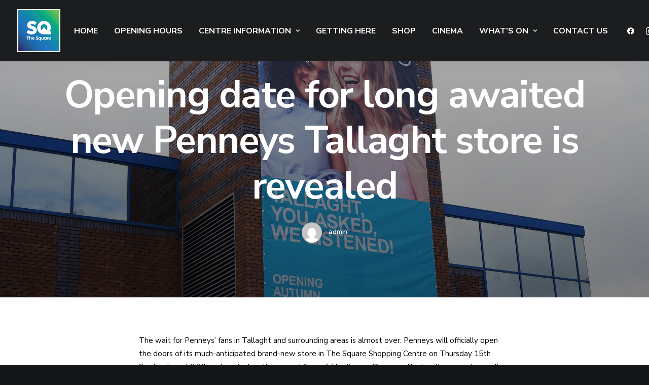

--- FILE ---
content_type: text/html; charset=UTF-8
request_url: https://www.thesquare.ie/penneystallaght/
body_size: 21577
content:

<!DOCTYPE html>
<html class="no-touch" dir="ltr" lang="en-US" prefix="og: https://ogp.me/ns#" xmlns="http://www.w3.org/1999/xhtml">
<head>
<meta http-equiv="Content-Type" content="text/html; charset=UTF-8">
<meta name="viewport" content="width=device-width, initial-scale=1">
<link rel="profile" href="http://gmpg.org/xfn/11">
<link rel="pingback" href="https://www.thesquare.ie/xmlrpc.php">
<title>Opening date for long awaited new Penneys Tallaght store is revealed - The Square</title>

		<!-- All in One SEO 4.9.3 - aioseo.com -->
	<meta name="description" content="The wait for Penneys’ fans in Tallaght and surrounding areas is almost over: Penneys will officially open the doors of its much-anticipated brand-new store in The Square Shopping Centre on Thursday 15th September at 9:30am. Located on the ground floor of The Square Shopping Centre, the new store will offer 43,400 sq. ft of fantastic" />
	<meta name="robots" content="max-image-preview:large" />
	<meta name="author" content="admin"/>
	<link rel="canonical" href="https://www.thesquare.ie/penneystallaght/" />
	<meta name="generator" content="All in One SEO (AIOSEO) 4.9.3" />
		<meta property="og:locale" content="en_US" />
		<meta property="og:site_name" content="The Square - Welcome To The Square Shopping Centre" />
		<meta property="og:type" content="article" />
		<meta property="og:title" content="Opening date for long awaited new Penneys Tallaght store is revealed - The Square" />
		<meta property="og:description" content="The wait for Penneys’ fans in Tallaght and surrounding areas is almost over: Penneys will officially open the doors of its much-anticipated brand-new store in The Square Shopping Centre on Thursday 15th September at 9:30am. Located on the ground floor of The Square Shopping Centre, the new store will offer 43,400 sq. ft of fantastic" />
		<meta property="og:url" content="https://www.thesquare.ie/penneystallaght/" />
		<meta property="og:image" content="https://sqdemo.kinsta.cloud/wp-content/uploads/2024/05/large-SquareLogo.jpg" />
		<meta property="og:image:secure_url" content="https://sqdemo.kinsta.cloud/wp-content/uploads/2024/05/large-SquareLogo.jpg" />
		<meta property="article:published_time" content="2022-08-08T09:38:33+00:00" />
		<meta property="article:modified_time" content="2024-02-06T00:40:20+00:00" />
		<meta property="article:publisher" content="https://www.facebook.com/TheSqTallaght/" />
		<meta name="twitter:card" content="summary_large_image" />
		<meta name="twitter:site" content="@TheSqTallaght" />
		<meta name="twitter:title" content="Opening date for long awaited new Penneys Tallaght store is revealed - The Square" />
		<meta name="twitter:description" content="The wait for Penneys’ fans in Tallaght and surrounding areas is almost over: Penneys will officially open the doors of its much-anticipated brand-new store in The Square Shopping Centre on Thursday 15th September at 9:30am. Located on the ground floor of The Square Shopping Centre, the new store will offer 43,400 sq. ft of fantastic" />
		<meta name="twitter:creator" content="@TheSqTallaght" />
		<meta name="twitter:image" content="https://sqdemo.kinsta.cloud/wp-content/uploads/2024/05/large-SquareLogo.jpg" />
		<script type="application/ld+json" class="aioseo-schema">
			{"@context":"https:\/\/schema.org","@graph":[{"@type":"BlogPosting","@id":"https:\/\/www.thesquare.ie\/penneystallaght\/#blogposting","name":"Opening date for long awaited new Penneys Tallaght store is revealed - The Square","headline":"Opening date for long awaited new Penneys Tallaght store is revealed","author":{"@id":"https:\/\/www.thesquare.ie\/author\/admin\/#author"},"publisher":{"@id":"https:\/\/www.thesquare.ie\/#organization"},"image":{"@type":"ImageObject","url":"https:\/\/www.thesquare.ie\/wp-content\/uploads\/2024\/02\/52264606006_bd581e1810_k.jpg","width":2048,"height":1365},"datePublished":"2022-08-08T09:38:33+00:00","dateModified":"2024-02-06T00:40:20+00:00","inLanguage":"en-US","mainEntityOfPage":{"@id":"https:\/\/www.thesquare.ie\/penneystallaght\/#webpage"},"isPartOf":{"@id":"https:\/\/www.thesquare.ie\/penneystallaght\/#webpage"},"articleSection":"News"},{"@type":"BreadcrumbList","@id":"https:\/\/www.thesquare.ie\/penneystallaght\/#breadcrumblist","itemListElement":[{"@type":"ListItem","@id":"https:\/\/www.thesquare.ie#listItem","position":1,"name":"Home","item":"https:\/\/www.thesquare.ie","nextItem":{"@type":"ListItem","@id":"https:\/\/www.thesquare.ie\/category\/news\/#listItem","name":"News"}},{"@type":"ListItem","@id":"https:\/\/www.thesquare.ie\/category\/news\/#listItem","position":2,"name":"News","item":"https:\/\/www.thesquare.ie\/category\/news\/","nextItem":{"@type":"ListItem","@id":"https:\/\/www.thesquare.ie\/penneystallaght\/#listItem","name":"Opening date for long awaited new Penneys Tallaght store is revealed"},"previousItem":{"@type":"ListItem","@id":"https:\/\/www.thesquare.ie#listItem","name":"Home"}},{"@type":"ListItem","@id":"https:\/\/www.thesquare.ie\/penneystallaght\/#listItem","position":3,"name":"Opening date for long awaited new Penneys Tallaght store is revealed","previousItem":{"@type":"ListItem","@id":"https:\/\/www.thesquare.ie\/category\/news\/#listItem","name":"News"}}]},{"@type":"Organization","@id":"https:\/\/www.thesquare.ie\/#organization","name":"The Square Tallaght","description":"Welcome To The Square Shopping Centre","url":"https:\/\/www.thesquare.ie\/","telephone":"+35314525944","logo":{"@type":"ImageObject","url":"https:\/\/sqdemo.kinsta.cloud\/wp-content\/uploads\/2024\/05\/large-SquareLogo.jpg","@id":"https:\/\/www.thesquare.ie\/penneystallaght\/#organizationLogo"},"image":{"@id":"https:\/\/www.thesquare.ie\/penneystallaght\/#organizationLogo"},"sameAs":["https:\/\/www.facebook.com\/TheSqTallaght\/","https:\/\/x.com\/TheSqTallaght","https:\/\/www.instagram.com\/thesqtallaght\/","https:\/\/www.tiktok.com\/@thesqtallaght","https:\/\/www.youtube.com\/TheSqTallaght"]},{"@type":"Person","@id":"https:\/\/www.thesquare.ie\/author\/admin\/#author","url":"https:\/\/www.thesquare.ie\/author\/admin\/","name":"admin","image":{"@type":"ImageObject","@id":"https:\/\/www.thesquare.ie\/penneystallaght\/#authorImage","url":"https:\/\/secure.gravatar.com\/avatar\/f098aa7f74dc8c8928b9c0aeee309ccf69d8cb473fb338db0e8e78c2475892bc?s=96&d=mm&r=g","width":96,"height":96,"caption":"admin"}},{"@type":"WebPage","@id":"https:\/\/www.thesquare.ie\/penneystallaght\/#webpage","url":"https:\/\/www.thesquare.ie\/penneystallaght\/","name":"Opening date for long awaited new Penneys Tallaght store is revealed - The Square","description":"The wait for Penneys\u2019 fans in Tallaght and surrounding areas is almost over: Penneys will officially open the doors of its much-anticipated brand-new store in The Square Shopping Centre on Thursday 15th September at 9:30am. Located on the ground floor of The Square Shopping Centre, the new store will offer 43,400 sq. ft of fantastic","inLanguage":"en-US","isPartOf":{"@id":"https:\/\/www.thesquare.ie\/#website"},"breadcrumb":{"@id":"https:\/\/www.thesquare.ie\/penneystallaght\/#breadcrumblist"},"author":{"@id":"https:\/\/www.thesquare.ie\/author\/admin\/#author"},"creator":{"@id":"https:\/\/www.thesquare.ie\/author\/admin\/#author"},"image":{"@type":"ImageObject","url":"https:\/\/www.thesquare.ie\/wp-content\/uploads\/2024\/02\/52264606006_bd581e1810_k.jpg","@id":"https:\/\/www.thesquare.ie\/penneystallaght\/#mainImage","width":2048,"height":1365},"primaryImageOfPage":{"@id":"https:\/\/www.thesquare.ie\/penneystallaght\/#mainImage"},"datePublished":"2022-08-08T09:38:33+00:00","dateModified":"2024-02-06T00:40:20+00:00"},{"@type":"WebSite","@id":"https:\/\/www.thesquare.ie\/#website","url":"https:\/\/www.thesquare.ie\/","name":"SQ","description":"Welcome To The Square Shopping Centre","inLanguage":"en-US","publisher":{"@id":"https:\/\/www.thesquare.ie\/#organization"}}]}
		</script>
		<!-- All in One SEO -->

<link rel='dns-prefetch' href='//fonts.googleapis.com' />
<link rel="alternate" type="application/rss+xml" title="The Square &raquo; Feed" href="https://www.thesquare.ie/feed/" />
<link rel="alternate" type="application/rss+xml" title="The Square &raquo; Comments Feed" href="https://www.thesquare.ie/comments/feed/" />
<link rel="alternate" type="application/rss+xml" title="The Square &raquo; Opening date for long awaited new Penneys Tallaght store is revealed Comments Feed" href="https://www.thesquare.ie/penneystallaght/feed/" />
<link rel="alternate" title="oEmbed (JSON)" type="application/json+oembed" href="https://www.thesquare.ie/wp-json/oembed/1.0/embed?url=https%3A%2F%2Fwww.thesquare.ie%2Fpenneystallaght%2F" />
<link rel="alternate" title="oEmbed (XML)" type="text/xml+oembed" href="https://www.thesquare.ie/wp-json/oembed/1.0/embed?url=https%3A%2F%2Fwww.thesquare.ie%2Fpenneystallaght%2F&#038;format=xml" />
		<!-- This site uses the Google Analytics by MonsterInsights plugin v9.11.1 - Using Analytics tracking - https://www.monsterinsights.com/ -->
		<!-- Note: MonsterInsights is not currently configured on this site. The site owner needs to authenticate with Google Analytics in the MonsterInsights settings panel. -->
					<!-- No tracking code set -->
				<!-- / Google Analytics by MonsterInsights -->
		<style id='wp-img-auto-sizes-contain-inline-css' type='text/css'>
img:is([sizes=auto i],[sizes^="auto," i]){contain-intrinsic-size:3000px 1500px}
/*# sourceURL=wp-img-auto-sizes-contain-inline-css */
</style>
<style id='wp-emoji-styles-inline-css' type='text/css'>

	img.wp-smiley, img.emoji {
		display: inline !important;
		border: none !important;
		box-shadow: none !important;
		height: 1em !important;
		width: 1em !important;
		margin: 0 0.07em !important;
		vertical-align: -0.1em !important;
		background: none !important;
		padding: 0 !important;
	}
/*# sourceURL=wp-emoji-styles-inline-css */
</style>
<style id='wp-block-library-inline-css' type='text/css'>
:root{--wp-block-synced-color:#7a00df;--wp-block-synced-color--rgb:122,0,223;--wp-bound-block-color:var(--wp-block-synced-color);--wp-editor-canvas-background:#ddd;--wp-admin-theme-color:#007cba;--wp-admin-theme-color--rgb:0,124,186;--wp-admin-theme-color-darker-10:#006ba1;--wp-admin-theme-color-darker-10--rgb:0,107,160.5;--wp-admin-theme-color-darker-20:#005a87;--wp-admin-theme-color-darker-20--rgb:0,90,135;--wp-admin-border-width-focus:2px}@media (min-resolution:192dpi){:root{--wp-admin-border-width-focus:1.5px}}.wp-element-button{cursor:pointer}:root .has-very-light-gray-background-color{background-color:#eee}:root .has-very-dark-gray-background-color{background-color:#313131}:root .has-very-light-gray-color{color:#eee}:root .has-very-dark-gray-color{color:#313131}:root .has-vivid-green-cyan-to-vivid-cyan-blue-gradient-background{background:linear-gradient(135deg,#00d084,#0693e3)}:root .has-purple-crush-gradient-background{background:linear-gradient(135deg,#34e2e4,#4721fb 50%,#ab1dfe)}:root .has-hazy-dawn-gradient-background{background:linear-gradient(135deg,#faaca8,#dad0ec)}:root .has-subdued-olive-gradient-background{background:linear-gradient(135deg,#fafae1,#67a671)}:root .has-atomic-cream-gradient-background{background:linear-gradient(135deg,#fdd79a,#004a59)}:root .has-nightshade-gradient-background{background:linear-gradient(135deg,#330968,#31cdcf)}:root .has-midnight-gradient-background{background:linear-gradient(135deg,#020381,#2874fc)}:root{--wp--preset--font-size--normal:16px;--wp--preset--font-size--huge:42px}.has-regular-font-size{font-size:1em}.has-larger-font-size{font-size:2.625em}.has-normal-font-size{font-size:var(--wp--preset--font-size--normal)}.has-huge-font-size{font-size:var(--wp--preset--font-size--huge)}.has-text-align-center{text-align:center}.has-text-align-left{text-align:left}.has-text-align-right{text-align:right}.has-fit-text{white-space:nowrap!important}#end-resizable-editor-section{display:none}.aligncenter{clear:both}.items-justified-left{justify-content:flex-start}.items-justified-center{justify-content:center}.items-justified-right{justify-content:flex-end}.items-justified-space-between{justify-content:space-between}.screen-reader-text{border:0;clip-path:inset(50%);height:1px;margin:-1px;overflow:hidden;padding:0;position:absolute;width:1px;word-wrap:normal!important}.screen-reader-text:focus{background-color:#ddd;clip-path:none;color:#444;display:block;font-size:1em;height:auto;left:5px;line-height:normal;padding:15px 23px 14px;text-decoration:none;top:5px;width:auto;z-index:100000}html :where(.has-border-color){border-style:solid}html :where([style*=border-top-color]){border-top-style:solid}html :where([style*=border-right-color]){border-right-style:solid}html :where([style*=border-bottom-color]){border-bottom-style:solid}html :where([style*=border-left-color]){border-left-style:solid}html :where([style*=border-width]){border-style:solid}html :where([style*=border-top-width]){border-top-style:solid}html :where([style*=border-right-width]){border-right-style:solid}html :where([style*=border-bottom-width]){border-bottom-style:solid}html :where([style*=border-left-width]){border-left-style:solid}html :where(img[class*=wp-image-]){height:auto;max-width:100%}:where(figure){margin:0 0 1em}html :where(.is-position-sticky){--wp-admin--admin-bar--position-offset:var(--wp-admin--admin-bar--height,0px)}@media screen and (max-width:600px){html :where(.is-position-sticky){--wp-admin--admin-bar--position-offset:0px}}

/*# sourceURL=wp-block-library-inline-css */
</style><style id='global-styles-inline-css' type='text/css'>
:root{--wp--preset--aspect-ratio--square: 1;--wp--preset--aspect-ratio--4-3: 4/3;--wp--preset--aspect-ratio--3-4: 3/4;--wp--preset--aspect-ratio--3-2: 3/2;--wp--preset--aspect-ratio--2-3: 2/3;--wp--preset--aspect-ratio--16-9: 16/9;--wp--preset--aspect-ratio--9-16: 9/16;--wp--preset--color--black: #000000;--wp--preset--color--cyan-bluish-gray: #abb8c3;--wp--preset--color--white: #ffffff;--wp--preset--color--pale-pink: #f78da7;--wp--preset--color--vivid-red: #cf2e2e;--wp--preset--color--luminous-vivid-orange: #ff6900;--wp--preset--color--luminous-vivid-amber: #fcb900;--wp--preset--color--light-green-cyan: #7bdcb5;--wp--preset--color--vivid-green-cyan: #00d084;--wp--preset--color--pale-cyan-blue: #8ed1fc;--wp--preset--color--vivid-cyan-blue: #0693e3;--wp--preset--color--vivid-purple: #9b51e0;--wp--preset--gradient--vivid-cyan-blue-to-vivid-purple: linear-gradient(135deg,rgb(6,147,227) 0%,rgb(155,81,224) 100%);--wp--preset--gradient--light-green-cyan-to-vivid-green-cyan: linear-gradient(135deg,rgb(122,220,180) 0%,rgb(0,208,130) 100%);--wp--preset--gradient--luminous-vivid-amber-to-luminous-vivid-orange: linear-gradient(135deg,rgb(252,185,0) 0%,rgb(255,105,0) 100%);--wp--preset--gradient--luminous-vivid-orange-to-vivid-red: linear-gradient(135deg,rgb(255,105,0) 0%,rgb(207,46,46) 100%);--wp--preset--gradient--very-light-gray-to-cyan-bluish-gray: linear-gradient(135deg,rgb(238,238,238) 0%,rgb(169,184,195) 100%);--wp--preset--gradient--cool-to-warm-spectrum: linear-gradient(135deg,rgb(74,234,220) 0%,rgb(151,120,209) 20%,rgb(207,42,186) 40%,rgb(238,44,130) 60%,rgb(251,105,98) 80%,rgb(254,248,76) 100%);--wp--preset--gradient--blush-light-purple: linear-gradient(135deg,rgb(255,206,236) 0%,rgb(152,150,240) 100%);--wp--preset--gradient--blush-bordeaux: linear-gradient(135deg,rgb(254,205,165) 0%,rgb(254,45,45) 50%,rgb(107,0,62) 100%);--wp--preset--gradient--luminous-dusk: linear-gradient(135deg,rgb(255,203,112) 0%,rgb(199,81,192) 50%,rgb(65,88,208) 100%);--wp--preset--gradient--pale-ocean: linear-gradient(135deg,rgb(255,245,203) 0%,rgb(182,227,212) 50%,rgb(51,167,181) 100%);--wp--preset--gradient--electric-grass: linear-gradient(135deg,rgb(202,248,128) 0%,rgb(113,206,126) 100%);--wp--preset--gradient--midnight: linear-gradient(135deg,rgb(2,3,129) 0%,rgb(40,116,252) 100%);--wp--preset--font-size--small: 13px;--wp--preset--font-size--medium: 20px;--wp--preset--font-size--large: 36px;--wp--preset--font-size--x-large: 42px;--wp--preset--spacing--20: 0.44rem;--wp--preset--spacing--30: 0.67rem;--wp--preset--spacing--40: 1rem;--wp--preset--spacing--50: 1.5rem;--wp--preset--spacing--60: 2.25rem;--wp--preset--spacing--70: 3.38rem;--wp--preset--spacing--80: 5.06rem;--wp--preset--shadow--natural: 6px 6px 9px rgba(0, 0, 0, 0.2);--wp--preset--shadow--deep: 12px 12px 50px rgba(0, 0, 0, 0.4);--wp--preset--shadow--sharp: 6px 6px 0px rgba(0, 0, 0, 0.2);--wp--preset--shadow--outlined: 6px 6px 0px -3px rgb(255, 255, 255), 6px 6px rgb(0, 0, 0);--wp--preset--shadow--crisp: 6px 6px 0px rgb(0, 0, 0);}:where(.is-layout-flex){gap: 0.5em;}:where(.is-layout-grid){gap: 0.5em;}body .is-layout-flex{display: flex;}.is-layout-flex{flex-wrap: wrap;align-items: center;}.is-layout-flex > :is(*, div){margin: 0;}body .is-layout-grid{display: grid;}.is-layout-grid > :is(*, div){margin: 0;}:where(.wp-block-columns.is-layout-flex){gap: 2em;}:where(.wp-block-columns.is-layout-grid){gap: 2em;}:where(.wp-block-post-template.is-layout-flex){gap: 1.25em;}:where(.wp-block-post-template.is-layout-grid){gap: 1.25em;}.has-black-color{color: var(--wp--preset--color--black) !important;}.has-cyan-bluish-gray-color{color: var(--wp--preset--color--cyan-bluish-gray) !important;}.has-white-color{color: var(--wp--preset--color--white) !important;}.has-pale-pink-color{color: var(--wp--preset--color--pale-pink) !important;}.has-vivid-red-color{color: var(--wp--preset--color--vivid-red) !important;}.has-luminous-vivid-orange-color{color: var(--wp--preset--color--luminous-vivid-orange) !important;}.has-luminous-vivid-amber-color{color: var(--wp--preset--color--luminous-vivid-amber) !important;}.has-light-green-cyan-color{color: var(--wp--preset--color--light-green-cyan) !important;}.has-vivid-green-cyan-color{color: var(--wp--preset--color--vivid-green-cyan) !important;}.has-pale-cyan-blue-color{color: var(--wp--preset--color--pale-cyan-blue) !important;}.has-vivid-cyan-blue-color{color: var(--wp--preset--color--vivid-cyan-blue) !important;}.has-vivid-purple-color{color: var(--wp--preset--color--vivid-purple) !important;}.has-black-background-color{background-color: var(--wp--preset--color--black) !important;}.has-cyan-bluish-gray-background-color{background-color: var(--wp--preset--color--cyan-bluish-gray) !important;}.has-white-background-color{background-color: var(--wp--preset--color--white) !important;}.has-pale-pink-background-color{background-color: var(--wp--preset--color--pale-pink) !important;}.has-vivid-red-background-color{background-color: var(--wp--preset--color--vivid-red) !important;}.has-luminous-vivid-orange-background-color{background-color: var(--wp--preset--color--luminous-vivid-orange) !important;}.has-luminous-vivid-amber-background-color{background-color: var(--wp--preset--color--luminous-vivid-amber) !important;}.has-light-green-cyan-background-color{background-color: var(--wp--preset--color--light-green-cyan) !important;}.has-vivid-green-cyan-background-color{background-color: var(--wp--preset--color--vivid-green-cyan) !important;}.has-pale-cyan-blue-background-color{background-color: var(--wp--preset--color--pale-cyan-blue) !important;}.has-vivid-cyan-blue-background-color{background-color: var(--wp--preset--color--vivid-cyan-blue) !important;}.has-vivid-purple-background-color{background-color: var(--wp--preset--color--vivid-purple) !important;}.has-black-border-color{border-color: var(--wp--preset--color--black) !important;}.has-cyan-bluish-gray-border-color{border-color: var(--wp--preset--color--cyan-bluish-gray) !important;}.has-white-border-color{border-color: var(--wp--preset--color--white) !important;}.has-pale-pink-border-color{border-color: var(--wp--preset--color--pale-pink) !important;}.has-vivid-red-border-color{border-color: var(--wp--preset--color--vivid-red) !important;}.has-luminous-vivid-orange-border-color{border-color: var(--wp--preset--color--luminous-vivid-orange) !important;}.has-luminous-vivid-amber-border-color{border-color: var(--wp--preset--color--luminous-vivid-amber) !important;}.has-light-green-cyan-border-color{border-color: var(--wp--preset--color--light-green-cyan) !important;}.has-vivid-green-cyan-border-color{border-color: var(--wp--preset--color--vivid-green-cyan) !important;}.has-pale-cyan-blue-border-color{border-color: var(--wp--preset--color--pale-cyan-blue) !important;}.has-vivid-cyan-blue-border-color{border-color: var(--wp--preset--color--vivid-cyan-blue) !important;}.has-vivid-purple-border-color{border-color: var(--wp--preset--color--vivid-purple) !important;}.has-vivid-cyan-blue-to-vivid-purple-gradient-background{background: var(--wp--preset--gradient--vivid-cyan-blue-to-vivid-purple) !important;}.has-light-green-cyan-to-vivid-green-cyan-gradient-background{background: var(--wp--preset--gradient--light-green-cyan-to-vivid-green-cyan) !important;}.has-luminous-vivid-amber-to-luminous-vivid-orange-gradient-background{background: var(--wp--preset--gradient--luminous-vivid-amber-to-luminous-vivid-orange) !important;}.has-luminous-vivid-orange-to-vivid-red-gradient-background{background: var(--wp--preset--gradient--luminous-vivid-orange-to-vivid-red) !important;}.has-very-light-gray-to-cyan-bluish-gray-gradient-background{background: var(--wp--preset--gradient--very-light-gray-to-cyan-bluish-gray) !important;}.has-cool-to-warm-spectrum-gradient-background{background: var(--wp--preset--gradient--cool-to-warm-spectrum) !important;}.has-blush-light-purple-gradient-background{background: var(--wp--preset--gradient--blush-light-purple) !important;}.has-blush-bordeaux-gradient-background{background: var(--wp--preset--gradient--blush-bordeaux) !important;}.has-luminous-dusk-gradient-background{background: var(--wp--preset--gradient--luminous-dusk) !important;}.has-pale-ocean-gradient-background{background: var(--wp--preset--gradient--pale-ocean) !important;}.has-electric-grass-gradient-background{background: var(--wp--preset--gradient--electric-grass) !important;}.has-midnight-gradient-background{background: var(--wp--preset--gradient--midnight) !important;}.has-small-font-size{font-size: var(--wp--preset--font-size--small) !important;}.has-medium-font-size{font-size: var(--wp--preset--font-size--medium) !important;}.has-large-font-size{font-size: var(--wp--preset--font-size--large) !important;}.has-x-large-font-size{font-size: var(--wp--preset--font-size--x-large) !important;}
/*# sourceURL=global-styles-inline-css */
</style>

<style id='classic-theme-styles-inline-css' type='text/css'>
/*! This file is auto-generated */
.wp-block-button__link{color:#fff;background-color:#32373c;border-radius:9999px;box-shadow:none;text-decoration:none;padding:calc(.667em + 2px) calc(1.333em + 2px);font-size:1.125em}.wp-block-file__button{background:#32373c;color:#fff;text-decoration:none}
/*# sourceURL=/wp-includes/css/classic-themes.min.css */
</style>
<link rel='stylesheet' id='flexbox-simple-post-grid-style-css' href='https://www.thesquare.ie/wp-content/plugins/Flexbox-Simple-Post-Grid-main/style.css?ver=6.9' type='text/css' media='all' />
<link rel='stylesheet' id='contact-form-7-css' href='https://www.thesquare.ie/wp-content/plugins/contact-form-7/includes/css/styles.css?ver=6.1.4' type='text/css' media='all' />
<link rel='stylesheet' id='cubeportfolio-css-css' href='https://www.thesquare.ie/wp-content/plugins/store-filter/css/cubeportfolio.min.css?ver=1.0' type='text/css' media='all' />
<link rel='stylesheet' id='cubeportfolio-sim-css' href='https://www.thesquare.ie/wp-content/plugins/store-filter/css/cubeportfolio.css?ver=1.0' type='text/css' media='all' />
<link rel='stylesheet' id='uncodefont-google-css' href='//fonts.googleapis.com/css?family=Lora%3Aregular%2Citalic%2C700%2C700italic%7CRoboto+Condensed%3A300%2C300italic%2Cregular%2Citalic%2C700%2C700italic%7CCormorant%3A300%2C300italic%2Cregular%2Citalic%2C500%2C500italic%2C600%2C600italic%2C700%2C700italic%7CInter%3A100%2C200%2C300%2Cregular%2C500%2C600%2C700%2C800%2C900%7CDM+Sans%3Aregular%2Citalic%2C500%2C500italic%2C700%2C700italic%7CRoboto+Mono%3A100%2C200%2C300%2Cregular%2C500%2C600%2C700%2C100italic%2C200italic%2C300italic%2Citalic%2C500italic%2C600italic%2C700italic%7CJost%3A100%2C200%2C300%2Cregular%2C500%2C600%2C700%2C800%2C900%2C100italic%2C200italic%2C300italic%2Citalic%2C500italic%2C600italic%2C700italic%2C800italic%2C900italic%7CSpace+Grotesk%3A300%2Cregular%2C500%2C600%2C700%7CUrbanist%3A100%2C200%2C300%2Cregular%2C500%2C600%2C700%2C800%2C900%2C100italic%2C200italic%2C300italic%2Citalic%2C500italic%2C600italic%2C700italic%2C800italic%2C900italic%7CNunito+Sans%3A200%2C200italic%2C300%2C300italic%2Cregular%2Citalic%2C600%2C600italic%2C700%2C700italic%2C800%2C800italic%2C900%2C900italic&#038;subset=vietnamese%2Ccyrillic%2Clatin%2Ccyrillic-ext%2Clatin-ext%2Cgreek%2Cgreek-ext&#038;ver=2.8.10' type='text/css' media='all' />
<link rel='stylesheet' id='uncode-privacy-css' href='https://www.thesquare.ie/wp-content/plugins/uncode-privacy/assets/css/uncode-privacy-public.css?ver=2.2.3' type='text/css' media='all' />
<link rel='stylesheet' id='uncode-style-css' href='https://www.thesquare.ie/wp-content/themes/uncode/library/css/style.css?ver=944417467' type='text/css' media='all' />
<style id='uncode-style-inline-css' type='text/css'>

@media (min-width: 960px) { .limit-width { max-width: 1200px; margin: auto;}}
.menu-primary ul.menu-smart > li > a, .menu-primary ul.menu-smart li.dropdown > a, .menu-primary ul.menu-smart li.mega-menu > a, .vmenu-container ul.menu-smart > li > a, .vmenu-container ul.menu-smart li.dropdown > a { text-transform: uppercase; }
body.menu-custom-padding .col-lg-0.logo-container, body.menu-custom-padding .col-lg-2.logo-container, body.menu-custom-padding .col-lg-12 .logo-container, body.menu-custom-padding .col-lg-4.logo-container { padding-top: 18px; padding-bottom: 18px; }
body.menu-custom-padding .col-lg-0.logo-container.shrinked, body.menu-custom-padding .col-lg-2.logo-container.shrinked, body.menu-custom-padding .col-lg-12 .logo-container.shrinked, body.menu-custom-padding .col-lg-4.logo-container.shrinked { padding-top: 9px; padding-bottom: 9px; }
@media (max-width: 959px) { body.menu-custom-padding .menu-container .logo-container { padding-top: 18px !important; padding-bottom: 18px !important; } }
#changer-back-color { transition: background-color 1000ms cubic-bezier(0.25, 1, 0.5, 1) !important; } #changer-back-color > div { transition: opacity 1000ms cubic-bezier(0.25, 1, 0.5, 1) !important; } body.bg-changer-init.disable-hover .main-wrapper .style-light,  body.bg-changer-init.disable-hover .main-wrapper .style-light h1,  body.bg-changer-init.disable-hover .main-wrapper .style-light h2, body.bg-changer-init.disable-hover .main-wrapper .style-light h3, body.bg-changer-init.disable-hover .main-wrapper .style-light h4, body.bg-changer-init.disable-hover .main-wrapper .style-light h5, body.bg-changer-init.disable-hover .main-wrapper .style-light h6, body.bg-changer-init.disable-hover .main-wrapper .style-light a, body.bg-changer-init.disable-hover .main-wrapper .style-dark, body.bg-changer-init.disable-hover .main-wrapper .style-dark h1, body.bg-changer-init.disable-hover .main-wrapper .style-dark h2, body.bg-changer-init.disable-hover .main-wrapper .style-dark h3, body.bg-changer-init.disable-hover .main-wrapper .style-dark h4, body.bg-changer-init.disable-hover .main-wrapper .style-dark h5, body.bg-changer-init.disable-hover .main-wrapper .style-dark h6, body.bg-changer-init.disable-hover .main-wrapper .style-dark a { transition: color 1000ms cubic-bezier(0.25, 1, 0.5, 1) !important; }
/*# sourceURL=uncode-style-inline-css */
</style>
<link rel='stylesheet' id='uncode-icons-css' href='https://www.thesquare.ie/wp-content/themes/uncode/library/css/uncode-icons.css?ver=944417467' type='text/css' media='all' />
<link rel='stylesheet' id='uncode-custom-style-css' href='https://www.thesquare.ie/wp-content/themes/uncode/library/css/style-custom.css?ver=944417467' type='text/css' media='all' />
<link rel='stylesheet' id='esg-plugin-settings-css' href='https://www.thesquare.ie/wp-content/plugins/essential-grid/public/assets/css/settings.css?ver=3.1.5' type='text/css' media='all' />
<link rel='stylesheet' id='tp-fontello-css' href='https://www.thesquare.ie/wp-content/plugins/essential-grid/public/assets/font/fontello/css/fontello.css?ver=3.1.5' type='text/css' media='all' />
<link rel='stylesheet' id='tp-raleway-css' href='https://fonts.googleapis.com/css?family=Raleway%3A100%2C200%2C300%2C400%2C500%2C600%2C700%2C800%2C900&#038;ver=1.1.6' type='text/css' media='all' />
<link rel='stylesheet' id='child-style-css' href='https://www.thesquare.ie/wp-content/themes/uncode-child/style.css?ver=1759387405' type='text/css' media='all' />
<script type="text/javascript" async src="https://www.thesquare.ie/wp-content/plugins/burst-statistics/assets/js/timeme/timeme.min.js?ver=1768397735" id="burst-timeme-js"></script>
<script type="text/javascript" async src="https://www.thesquare.ie/wp-content/uploads/burst/js/burst.min.js?ver=1768734361" id="burst-js"></script>
<script type="text/javascript" src="https://www.thesquare.ie/wp-includes/js/jquery/jquery.min.js?ver=3.7.1" id="jquery-core-js"></script>
<script type="text/javascript" src="https://www.thesquare.ie/wp-includes/js/jquery/jquery-migrate.min.js?ver=3.4.1" id="jquery-migrate-js"></script>
<script type="text/javascript" id="uncode-init-js-extra">
/* <![CDATA[ */
var SiteParameters = {"days":"days","hours":"hours","minutes":"minutes","seconds":"seconds","constant_scroll":"on","scroll_speed":"12.25","parallax_factor":"0.1","loading":"Loading\u2026","slide_name":"slide","slide_footer":"footer","ajax_url":"https://www.thesquare.ie/wp-admin/admin-ajax.php","nonce_adaptive_images":"70ebda185d","nonce_srcset_async":"7f4a244d34","enable_debug":"","block_mobile_videos":"","is_frontend_editor":"","main_width":["1200","px"],"mobile_parallax_allowed":"","listen_for_screen_update":"1","wireframes_plugin_active":"1","sticky_elements":"on","resize_quality":"70","register_metadata":"","bg_changer_time":"1000","update_wc_fragments":"1","optimize_shortpixel_image":"","menu_mobile_offcanvas_gap":"45","custom_cursor_selector":"[href], .trigger-overlay, .owl-next, .owl-prev, .owl-dot, input[type=\"submit\"], input[type=\"checkbox\"], button[type=\"submit\"], a[class^=\"ilightbox\"], .ilightbox-thumbnail, .ilightbox-prev, .ilightbox-next, .overlay-close, .unmodal-close, .qty-inset \u003E span, .share-button li, .uncode-post-titles .tmb.tmb-click-area, .btn-link, .tmb-click-row .t-inside, .lg-outer button, .lg-thumb img, a[data-lbox], .uncode-close-offcanvas-overlay","mobile_parallax_animation":"","lbox_enhanced":"1","native_media_player":"","vimeoPlayerParams":"?autoplay=0","ajax_filter_key_search":"key","ajax_filter_key_unfilter":"unfilter","index_pagination_disable_scroll":"","index_pagination_scroll_to":"","uncode_wc_popup_cart_qty":""};
//# sourceURL=uncode-init-js-extra
/* ]]> */
</script>
<script type="text/javascript" src="https://www.thesquare.ie/wp-content/themes/uncode/library/js/init.js?ver=944417467" id="uncode-init-js"></script>
<script></script><link rel="https://api.w.org/" href="https://www.thesquare.ie/wp-json/" /><link rel="alternate" title="JSON" type="application/json" href="https://www.thesquare.ie/wp-json/wp/v2/posts/119170" /><link rel="EditURI" type="application/rsd+xml" title="RSD" href="https://www.thesquare.ie/xmlrpc.php?rsd" />
<meta name="generator" content="WordPress 6.9" />
<link rel='shortlink' href='https://www.thesquare.ie/?p=119170' />
<meta name="google-site-verification" content="7Fl1o78KJG7JEEx9FzRe-eZv5wzUdFnbOw5EX39NEHQ" /><meta name="generator" content="Powered by Slider Revolution 6.6.20 - responsive, Mobile-Friendly Slider Plugin for WordPress with comfortable drag and drop interface." />
<!-- Snow Storm Javascript -->
<script type="text/javascript">
(function($) {
	$(document).ready(function() {		
		if (typeof(snowStorm) !== 'undefined') {
			snowStorm.flakesMax = 128;
			snowStorm.flakesMaxActive = 64;
			snowStorm.animationInterval = 25;
			snowStorm.excludeMobile = true;
			snowStorm.followMouse = false;
			snowStorm.snowColor = '#dddddd';
			snowStorm.snowCharacter = '&bull;';
			snowStorm.snowStick = true;
			snowStorm.useMeltEffect = true;
			snowStorm.useTwinkleEffect = true;
			snowStorm.zIndex = 999999;
		}
	});
})(jQuery);
</script><link rel="icon" href="https://www.thesquare.ie/wp-content/uploads/2024/02/cropped-large-SquareLogo-32x32.jpg" sizes="32x32" />
<link rel="icon" href="https://www.thesquare.ie/wp-content/uploads/2024/02/cropped-large-SquareLogo-192x192.jpg" sizes="192x192" />
<link rel="apple-touch-icon" href="https://www.thesquare.ie/wp-content/uploads/2024/02/cropped-large-SquareLogo-180x180.jpg" />
<meta name="msapplication-TileImage" content="https://www.thesquare.ie/wp-content/uploads/2024/02/cropped-large-SquareLogo-270x270.jpg" />
<script>function setREVStartSize(e){
			//window.requestAnimationFrame(function() {
				window.RSIW = window.RSIW===undefined ? window.innerWidth : window.RSIW;
				window.RSIH = window.RSIH===undefined ? window.innerHeight : window.RSIH;
				try {
					var pw = document.getElementById(e.c).parentNode.offsetWidth,
						newh;
					pw = pw===0 || isNaN(pw) || (e.l=="fullwidth" || e.layout=="fullwidth") ? window.RSIW : pw;
					e.tabw = e.tabw===undefined ? 0 : parseInt(e.tabw);
					e.thumbw = e.thumbw===undefined ? 0 : parseInt(e.thumbw);
					e.tabh = e.tabh===undefined ? 0 : parseInt(e.tabh);
					e.thumbh = e.thumbh===undefined ? 0 : parseInt(e.thumbh);
					e.tabhide = e.tabhide===undefined ? 0 : parseInt(e.tabhide);
					e.thumbhide = e.thumbhide===undefined ? 0 : parseInt(e.thumbhide);
					e.mh = e.mh===undefined || e.mh=="" || e.mh==="auto" ? 0 : parseInt(e.mh,0);
					if(e.layout==="fullscreen" || e.l==="fullscreen")
						newh = Math.max(e.mh,window.RSIH);
					else{
						e.gw = Array.isArray(e.gw) ? e.gw : [e.gw];
						for (var i in e.rl) if (e.gw[i]===undefined || e.gw[i]===0) e.gw[i] = e.gw[i-1];
						e.gh = e.el===undefined || e.el==="" || (Array.isArray(e.el) && e.el.length==0)? e.gh : e.el;
						e.gh = Array.isArray(e.gh) ? e.gh : [e.gh];
						for (var i in e.rl) if (e.gh[i]===undefined || e.gh[i]===0) e.gh[i] = e.gh[i-1];
											
						var nl = new Array(e.rl.length),
							ix = 0,
							sl;
						e.tabw = e.tabhide>=pw ? 0 : e.tabw;
						e.thumbw = e.thumbhide>=pw ? 0 : e.thumbw;
						e.tabh = e.tabhide>=pw ? 0 : e.tabh;
						e.thumbh = e.thumbhide>=pw ? 0 : e.thumbh;
						for (var i in e.rl) nl[i] = e.rl[i]<window.RSIW ? 0 : e.rl[i];
						sl = nl[0];
						for (var i in nl) if (sl>nl[i] && nl[i]>0) { sl = nl[i]; ix=i;}
						var m = pw>(e.gw[ix]+e.tabw+e.thumbw) ? 1 : (pw-(e.tabw+e.thumbw)) / (e.gw[ix]);
						newh =  (e.gh[ix] * m) + (e.tabh + e.thumbh);
					}
					var el = document.getElementById(e.c);
					if (el!==null && el) el.style.height = newh+"px";
					el = document.getElementById(e.c+"_wrapper");
					if (el!==null && el) {
						el.style.height = newh+"px";
						el.style.display = "block";
					}
				} catch(e){
					console.log("Failure at Presize of Slider:" + e)
				}
			//});
		  };</script>
		<style type="text/css" id="wp-custom-css">
			.mbhi-is-current{
  background-color: #93D500;
  color: white;


		</style>
		<noscript><style> .wpb_animate_when_almost_visible { opacity: 1; }</style></noscript><link rel='stylesheet' id='rs-plugin-settings-css' href='https://www.thesquare.ie/wp-content/plugins/revslider/public/assets/css/rs6.css?ver=6.6.20' type='text/css' media='all' />
<style id='rs-plugin-settings-inline-css' type='text/css'>
#rs-demo-id {}
/*# sourceURL=rs-plugin-settings-inline-css */
</style>
</head>
<body class="wp-singular post-template-default single single-post postid-119170 single-format-standard wp-theme-uncode wp-child-theme-uncode-child  style-color-wayh-bg hormenu-position-left megamenu-full-submenu hmenu hmenu-position-right header-full-width main-center-align menu-mobile-transparent menu-custom-padding menu-sticky-mobile menu-mobile-default mobile-parallax-not-allowed ilb-no-bounce qw-body-scroll-disabled menu-sticky-fix menu-scroll-transparency no-qty-fx wpb-js-composer js-comp-ver-7.2 vc_responsive" data-border="0" data-burst_id="119170" data-burst_type="post">

		<div id="vh_layout_help"></div>
		<div id="uncode-custom-cursor" class="basic-style link-only" data-cursor="" data-skin="light"><span></span><span></span></div>
		<div id="uncode-custom-cursor-pilot" class="basic-style link-only" data-cursor="" data-skin="light"><span></span><span></span></div>
		<script type="text/javascript">UNCODE.initCursor();</script>

<div class="body-borders" data-border="0"><div class="top-border body-border-shadow"></div><div class="right-border body-border-shadow"></div><div class="bottom-border body-border-shadow"></div><div class="left-border body-border-shadow"></div><div class="top-border style-color-xsdn-bg"></div><div class="right-border style-color-xsdn-bg"></div><div class="bottom-border style-color-xsdn-bg"></div><div class="left-border style-color-xsdn-bg"></div></div>	<div class="box-wrapper">
		<div class="box-container">
		<script type="text/javascript" id="initBox">UNCODE.initBox();</script>
		<div class="menu-wrapper menu-shrink menu-sticky menu-sticky-mobile">
													
													<header id="masthead" class="navbar menu-primary menu-light submenu-light menu-transparent menu-add-padding menu-desktop-transparent style-light-original single-h-padding menu-absolute menu-with-logo">
														<div class="menu-container style-color-rgdb-bg menu-borders menu-h-borders menu-shadows needs-after">
															<div class="row-menu">
																<div class="row-menu-inner">
																	<div id="logo-container-mobile" class="col-lg-0 logo-container middle">
																		<div id="main-logo" class="navbar-header style-light">
																			<a href="https://www.thesquare.ie/" class="navbar-brand" data-padding-shrink ="9" data-minheight="80" aria-label="The Square"><div class="logo-image main-logo logo-skinnable" data-maxheight="85" style="height: 85px;"><img fetchpriority="high" decoding="async" src="https://www.thesquare.ie/wp-content/uploads/2024/02/large-SquareLogo.jpg" alt="logo" width="1200" height="1200" class="img-responsive" /></div></a>
																		</div>
																		<div class="mmb-container"><div class="mobile-additional-icons"></div><div class="mobile-menu-button mobile-menu-button-light lines-button"><span class="lines"><span></span></span></div></div>
																	</div>
																	<div class="col-lg-12 main-menu-container middle">
																		<div class="menu-horizontal">
																			<div class="menu-horizontal-inner">
																				<div class="nav navbar-nav navbar-main navbar-nav-first"><ul id="menu-main-menu" class="menu-primary-inner menu-smart sm"><li id="menu-item-121109" class="menu-item menu-item-type-post_type menu-item-object-page menu-item-home menu-item-121109 menu-item-link"><a title="Home" href="https://www.thesquare.ie/">Home<i class="fa fa-angle-right fa-dropdown"></i></a></li>
<li id="menu-item-121110" class="menu-item menu-item-type-post_type menu-item-object-page menu-item-121110 menu-item-link"><a title="Opening Hours" href="https://www.thesquare.ie/opening-hours/">Opening Hours<i class="fa fa-angle-right fa-dropdown"></i></a></li>
<li id="menu-item-122680" class="menu-item menu-item-type-custom menu-item-object-custom menu-item-has-children menu-item-122680 dropdown menu-item-link"><a title="Centre Information" href="#" data-toggle="dropdown" class="dropdown-toggle" data-type="title">Centre Information<i class="fa fa-angle-down fa-dropdown"></i></a>
<ul role="menu" class="drop-menu">
	<li id="menu-item-121173" class="menu-item menu-item-type-post_type menu-item-object-page menu-item-121173"><a title="Accessibility Services" href="https://www.thesquare.ie/accessibility-services/">Accessibility Services<i class="fa fa-angle-right fa-dropdown"></i></a></li>
	<li id="menu-item-122681" class="menu-item menu-item-type-post_type menu-item-object-page menu-item-122681"><a title="Centre Information" href="https://www.thesquare.ie/centre-information/">Centre Information<i class="fa fa-angle-right fa-dropdown"></i></a></li>
	<li id="menu-item-121174" class="menu-item menu-item-type-post_type menu-item-object-page menu-item-121174"><a title="Centre Maps" href="https://www.thesquare.ie/centre-maps/">Centre Maps<i class="fa fa-angle-right fa-dropdown"></i></a></li>
	<li id="menu-item-122433" class="menu-item menu-item-type-post_type menu-item-object-page menu-item-122433"><a title="Customer Services" href="https://www.thesquare.ie/customer-services/">Customer Services<i class="fa fa-angle-right fa-dropdown"></i></a></li>
	<li id="menu-item-121175" class="menu-item menu-item-type-post_type menu-item-object-page menu-item-121175"><a title="Customer Parking" href="https://www.thesquare.ie/customer-parking/">Customer Parking<i class="fa fa-angle-right fa-dropdown"></i></a></li>
	<li id="menu-item-121176" class="menu-item menu-item-type-post_type menu-item-object-page menu-item-121176"><a title="Emergency Services Loyalty Card" href="https://www.thesquare.ie/emergency-services-loyalty-card/">Emergency Services Loyalty Card<i class="fa fa-angle-right fa-dropdown"></i></a></li>
	<li id="menu-item-121177" class="menu-item menu-item-type-post_type menu-item-object-page menu-item-121177"><a title="Facilities" href="https://www.thesquare.ie/facilities/">Facilities<i class="fa fa-angle-right fa-dropdown"></i></a></li>
	<li id="menu-item-121178" class="menu-item menu-item-type-post_type menu-item-object-page menu-item-121178"><a title="Family Facilities" href="https://www.thesquare.ie/family-facilities/">Family Facilities<i class="fa fa-angle-right fa-dropdown"></i></a></li>
	<li id="menu-item-121179" class="menu-item menu-item-type-post_type menu-item-object-page menu-item-121179"><a title="Getting Here" href="https://www.thesquare.ie/getting-here/">Getting Here<i class="fa fa-angle-right fa-dropdown"></i></a></li>
	<li id="menu-item-121415" class="menu-item menu-item-type-post_type menu-item-object-page menu-item-121415"><a title="Green Initiatives at The Square" href="https://www.thesquare.ie/green-initiatives-at-the-square/">Green Initiatives at The Square<i class="fa fa-angle-right fa-dropdown"></i></a></li>
	<li id="menu-item-121185" class="menu-item menu-item-type-post_type menu-item-object-page menu-item-121185"><a title="Jobs" href="https://www.thesquare.ie/jobs/">Jobs<i class="fa fa-angle-right fa-dropdown"></i></a></li>
	<li id="menu-item-121186" class="menu-item menu-item-type-post_type menu-item-object-page menu-item-121186"><a title="Our Gift Card" href="https://www.thesquare.ie/our-gift-card/">Our Gift Card<i class="fa fa-angle-right fa-dropdown"></i></a></li>
	<li id="menu-item-124123" class="menu-item menu-item-type-post_type menu-item-object-page menu-item-124123"><a title="Sensory Friendly at The Square" href="https://www.thesquare.ie/sensoryfriendly/">Sensory Friendly at The Square<i class="fa fa-angle-right fa-dropdown"></i></a></li>
	<li id="menu-item-121187" class="menu-item menu-item-type-post_type menu-item-object-page menu-item-121187"><a title="Student VIP Card" href="https://www.thesquare.ie/student-vip-card/">Student VIP Card<i class="fa fa-angle-right fa-dropdown"></i></a></li>
</ul>
</li>
<li id="menu-item-121112" class="menu-item menu-item-type-post_type menu-item-object-page menu-item-121112 menu-item-link"><a title="Getting Here" href="https://www.thesquare.ie/getting-here/">Getting Here<i class="fa fa-angle-right fa-dropdown"></i></a></li>
<li id="menu-item-121111" class="menu-item menu-item-type-post_type menu-item-object-page menu-item-121111 menu-item-link"><a title="SHOP" href="https://www.thesquare.ie/our-stores/">SHOP<i class="fa fa-angle-right fa-dropdown"></i></a></li>
<li id="menu-item-121188" class="menu-item menu-item-type-custom menu-item-object-custom menu-item-121188 menu-item-link"><a title="Cinema" target="_blank" href="https://www.movies-at.ie">Cinema<i class="fa fa-angle-right fa-dropdown"></i></a></li>
<li id="menu-item-121190" class="menu-item menu-item-type-custom menu-item-object-custom menu-item-has-children menu-item-121190 dropdown menu-item-link"><a title="What’s On" href="#" data-toggle="dropdown" class="dropdown-toggle" data-type="title">What’s On<i class="fa fa-angle-down fa-dropdown"></i></a>
<ul role="menu" class="drop-menu">
	<li id="menu-item-121631" class="menu-item menu-item-type-post_type menu-item-object-page menu-item-121631"><a title="Events" href="https://www.thesquare.ie/events/">Events<i class="fa fa-angle-right fa-dropdown"></i></a></li>
	<li id="menu-item-122456" class="menu-item menu-item-type-post_type menu-item-object-page menu-item-122456"><a title="Club Together" href="https://www.thesquare.ie/club-together/">Club Together<i class="fa fa-angle-right fa-dropdown"></i></a></li>
	<li id="menu-item-123653" class="menu-item menu-item-type-post_type menu-item-object-page menu-item-123653"><a title="Sensory Play" href="https://www.thesquare.ie/sensory/">Sensory Play<i class="fa fa-angle-right fa-dropdown"></i></a></li>
	<li id="menu-item-124163" class="menu-item menu-item-type-post_type menu-item-object-page menu-item-124163"><a title="Sensory Friendly at The Square" href="https://www.thesquare.ie/sensoryfriendly/">Sensory Friendly at The Square<i class="fa fa-angle-right fa-dropdown"></i></a></li>
	<li id="menu-item-122509" class="menu-item menu-item-type-post_type menu-item-object-page menu-item-122509"><a title="Shamrock Rovers Sponsorship" href="https://www.thesquare.ie/shamrock-rovers-sponsorship/">Shamrock Rovers Sponsorship<i class="fa fa-angle-right fa-dropdown"></i></a></li>
	<li id="menu-item-121193" class="menu-item menu-item-type-post_type menu-item-object-page menu-item-121193"><a title="The Sq Arts Project" href="https://www.thesquare.ie/the-sq-arts-project/">The Sq Arts Project<i class="fa fa-angle-right fa-dropdown"></i></a></li>
	<li id="menu-item-121979" class="menu-item menu-item-type-post_type menu-item-object-page menu-item-121979"><a title="Silly Billy Toddler Group" href="https://www.thesquare.ie/silly-billy-toddler-group/">Silly Billy Toddler Group<i class="fa fa-angle-right fa-dropdown"></i></a></li>
	<li id="menu-item-124349" class="menu-item menu-item-type-custom menu-item-object-custom menu-item-124349"><a title="South Dublin on Ice" href="https://www.southdublinonice.ie/">South Dublin on Ice<i class="fa fa-angle-right fa-dropdown"></i></a></li>
</ul>
</li>
<li id="menu-item-121114" class="menu-item menu-item-type-post_type menu-item-object-page menu-item-121114 menu-item-link"><a title="Contact Us" href="https://www.thesquare.ie/contact-us/">Contact Us<i class="fa fa-angle-right fa-dropdown"></i></a></li>
</ul></div><div class="uncode-close-offcanvas-mobile lines-button close navbar-mobile-el"><span class="lines"></span></div><div class="nav navbar-nav navbar-nav-last navbar-extra-icons"><ul class="menu-smart sm menu-icons menu-smart-social"><li class="menu-item-link social-icon social-816565"><a href="https://www.facebook.com/TheSqTallaght/" class="social-menu-link" target="_blank"><i class="fa fa-facebook1"></i></a></li><li class="menu-item-link social-icon social-549600"><a href="https://www.instagram.com/thesqtallaght/" class="social-menu-link" target="_blank"><i class="fa fa-instagram"></i></a></li><li class="menu-item-link social-icon social-620300"><a href="https://www.tiktok.com/@thesqtallaght" class="social-menu-link" target="_blank"><i class="fa fa-tiktok"></i></a></li><li class="menu-item-link social-icon social-186748"><a href="https://www.youtube.com/TheSqTallaght" class="social-menu-link" target="_blank"><i class="fa fa-youtube1"></i></a></li><li class="menu-item-link social-icon social-988181"><a href="https://ie.linkedin.com/company/thesqtallaght" class="social-menu-link" target="_blank"><i class="fa fa-linkedin-square"></i></a></li></ul></div></div>
																		</div>
																	</div>
																</div>
															</div></div>
													</header>
												</div>			<script type="text/javascript" id="fixMenuHeight">UNCODE.fixMenuHeight();</script>
			<div class="main-wrapper">
				<div class="main-container">
					<div class="page-wrapper">
						<div class="sections-container">
<div id="page-header"><div class="remove-menu-padding remove-menu-padding-mobile header-wrapper header-uncode-block">
									<div data-parent="true" class="vc_row style-color-nhtu-bg row-container with-parallax has-dividers" id="row-unique-0"><div class="row-background background-element">
											<div class="background-wrapper">
												<div class="background-inner" style="background-image: url(https://www.thesquare.ie/wp-content/uploads/2024/02/52264606006_bd581e1810_k.jpg);background-repeat: no-repeat;background-position: center bottom;background-size: cover;"></div>
												<div class="block-bg-overlay style-color-jevc-bg" style="opacity: 0.3;"></div>
											</div>
										</div><div class="uncode-divider-wrap uncode-divider-wrap-bottom z_index_0" style="height: 100%; opacity: 0.3" data-height="100" data-unit="%"><svg version="1.1" class="uncode-row-divider uncode-row-divider-gradient" x="0px" y="0px" width="240px" height="24px" viewBox="0 0 240 24" enable-background="new 0 0 240 24" xml:space="preserve" preserveAspectRatio="none">
		<linearGradient id="svg-gradient-423304" gradientUnits="userSpaceOnUse" x1="119.9995" y1="0" x2="119.9995" y2="24.0005">
			<stop  offset="0" style="stop-color:#000000;stop-opacity:0"/>
			<stop  offset="1" style="stop-color:#000000"/>
		</linearGradient>
		<path fill="url(#svg-gradient-423304)" d="M240,24V0H0v24H240z"/>
		</svg></div><div class="row quad-top-padding quad-bottom-padding single-h-padding limit-width row-parent row-header" data-height-ratio="70"><div class="wpb_row row-inner"><div class="wpb_column pos-middle pos-center align_center column_parent col-lg-12 half-internal-gutter"><div class="uncol style-dark"  ><div class="uncoltable"><div class="uncell no-block-padding" ><div class="uncont"><div class="uncode-info-box  h6 font-weight-600" ><span class="category-info">In <a href="https://www.thesquare.ie/category/news/" title="View all posts in News" class="">News</a></span><span class="uncode-ib-separator uncode-ib-separator-symbol">&bull;</span><span class="date-info">August 8, 2022</span><span class="uncode-ib-separator uncode-ib-separator-symbol">&bull;</span>4 Minutes</div><div class="vc_custom_heading_wrap "><div class="heading-text el-text" ><h1 class="fontsize-338686 fontspace-781688 font-weight-700" ><span>Opening date for long awaited new Penneys Tallaght store is revealed</span></h1></div><div class="clear"></div></div><div class="empty-space empty-quart" ><span class="empty-space-inner"></span></div>
<div class="uncode-info-box  h6 fontspace-781688 font-weight-600" ><span class="author-wrap"><a href="https://www.thesquare.ie/author/admin/"><span class="uncode-ib-avatar uncode-ib-avatar-size-md"><img alt='admin' src='https://secure.gravatar.com/avatar/f098aa7f74dc8c8928b9c0aeee309ccf69d8cb473fb338db0e8e78c2475892bc?s=40&#038;d=mm&#038;r=g' srcset='https://secure.gravatar.com/avatar/f098aa7f74dc8c8928b9c0aeee309ccf69d8cb473fb338db0e8e78c2475892bc?s=80&#038;d=mm&#038;r=g 2x' class='avatar avatar-40 photo' height='40' width='40' loading='lazy' decoding='async'/></span></a><span class="author-info"> <a href="https://www.thesquare.ie/author/admin/">admin</a></span></span></div></div></div></div></div></div><script id="script-row-unique-0" data-row="script-row-unique-0" type="text/javascript" class="vc_controls">UNCODE.initRow(document.getElementById("row-unique-0"));</script></div></div></div></div></div><script type="text/javascript">UNCODE.initHeader();</script><article id="post-119170" class="page-body style-color-xsdn-bg post-119170 post type-post status-publish format-standard has-post-thumbnail hentry category-news">
          <div class="post-wrapper">
          	<div class="post-body"><div class="post-content un-no-sidebar-layout" style="max-width: 804px; margin: auto;"><div class="row-container">
		  					<div class="row row-parent style-light double-top-padding double-bottom-padding">
									<p class="s19"><span class="s17">The wait for </span><span class="s17">Penneys</span><span class="s17">’</span><span class="s17"> fans </span><span class="s17">in </span><span class="s17">Tallaght </span><span class="s17">and surrounding areas </span><span class="s17">is almost over</span><span class="s17">: </span><span class="s17">Penneys</span><span class="s17"> will </span><span class="s17">officially </span><span class="s17">open</span><span class="s17"> the doors of</span><span class="s17"> its much-anticipated brand-new</span><span class="s17"> store in </span><span class="s17">The Square</span><span class="s17"> Shopping Centre</span> <span class="s17">on </span><span class="s17">Thursday </span><span class="s17">15</span><span class="s18">th</span> <span class="s17">September</span><span class="s17"> at </span><span class="s17">9:30</span><span class="s17">am</span><span class="s17">.</span> <span class="s17">Located on the ground floor of The Square </span><span class="s17">Shopping Centre,</span> <span class="s17">the new store</span><span class="s17"> will offer </span><span class="s17">43,400 sq. ft </span><span class="s17">of</span><span class="s17"> fantastic </span><span class="s17">retail </span><span class="s17">and beauty</span><span class="s17"> space,</span> <span class="s17">packed with</span> <span class="s17">Penneys</span><span class="s17">’ full range</span><span class="s17">s</span><span class="s17"> of fashion</span><span class="s17">, homeware and beauty, including</span><span class="s17"> a </span><span class="s17">Nails </span><span class="s17">@</span><span class="s17"> Penneys</span><span class="s17"> salon</span><span class="s17">. </span></p>
<p class="s19"><span class="s17">The Tallaght store marks the retailer’s continued expansion in Ireland and will be </span><span class="s17">Penneys</span><span class="s17">’ </span><span class="s17">37</span><span class="s18">th</span><span class="s17"> store the country. This is the </span><span class="s17">first </span><span class="s17">new </span><span class="s17">Penneys</span> <span class="s17">store</span> <span class="s17">in </span><span class="s17">Dublin in </span><span class="s17">six years,</span> <span class="s17">following its opening</span><span class="s17"> in Liffey Valley Shopping Centre in December </span><span class="s17">2016</span><span class="s17">.</span><span class="s17"> The new </span><span class="s17">store </span><span class="s17">is part of the retailer’s commitment to invest €250 million in Ireland over the next 10 years.</span></p>
<p class="s19"><span class="s17">Penneys</span><span class="s17"> Tallaght</span><span class="s17"> will </span><span class="s17">become</span> <span class="s17">one of </span><span class="s17">T</span><span class="s17">he </span><span class="s17">Square Shopping C</span><span class="s17">entre’s largest </span><span class="s17">fashion </span><span class="s17">stores where customers</span><span class="s20"> </span><span class="s20">can</span><span class="s20"> find </span><span class="s20">the latest </span><span class="s20">affordable </span><span class="s20">autumn fashion trends, </span><span class="s20">as well as </span><span class="s20">Penneys</span><span class="s20">’ famous </span><span class="s20">great value </span><span class="s21">essentials</span><span class="s20"> across women’s, men’s, </span><span class="s20">kids</span><span class="s20">’</span><span class="s20"> and homeware, as well as beauty and accessories.</span> <span class="s17">Also</span><span class="s17"> in store will be its</span><span class="s17"> hugely</span><span class="s22"> popular licensed ranges including Disney, Netflix’s smash hit Stranger Things and the iconic NBA brand</span><span class="s22"> </span><span class="s22">dedicated denim trend </span><span class="s22">area</span><span class="s22">. </span><span class="s22">Many of the</span><span class="s22"> clothes and products available </span><span class="s22">are part of its </span><span class="s22">growing </span><span class="s22">Primark Cares label, which is its pledge to make more sustainable </span><span class="s22">products</span><span class="s17"> that </span><span class="s17">everyone can afford. T</span><span class="s17">he </span><span class="s17">in-store nail </span><span class="s17">salon</span><span class="s17">, operated by Nails™</span><span class="s17">, </span><span class="s17">is also likely to prove popular with customers, all </span><span class="s17">part</span><span class="s17"> of </span><span class="s17">Penneys</span><span class="s17"> aim to offer</span><span class="s17"> the best experience in-store for everyone who visits</span><span class="s17">.</span></p>
<p><span class="s15">Damien O’Neill, Head of Penneys Ireland and Northern Ireland,</span> <span class="s15">said</span><span class="s17">:</span></p>
<blockquote>
<p class="s24"><span class="s17">“</span><span class="s23">We can’t wait to welcome our colleagues and customers into our fantastic new store</span><span class="s23"> in Tallaght</span><span class="s23">. </span><span class="s23">We know </span><span class="s23">our customers have been </span><span class="s23">waiting for </span><span class="s23">Penneys </span><span class="s23">at</span><span class="s23"> The Square for a long time</span><span class="s23">.</span><span class="s23"> T</span><span class="s23">he store is nearly </span><span class="s23">ready,</span> <span class="s23">and we are really excited to finally open our doors next month</span><span class="s23">. </span><span class="s23">W</span><span class="s23">e’ll</span><span class="s23"> have something for everyone </span><span class="s23">all </span><span class="s23">at</span><span class="s23"> our</span> <span class="s23">everyday </span><span class="s23">affordable </span><span class="s23">prices</span><span class="s23">. </span><span class="s23">We’re proud to</span><span class="s23"> continue to expand </span><span class="s23">Penneys</span><span class="s23"> in </span><span class="s23">Ireland and</span><span class="s23">keep investing in Irish retail</span><span class="s23">.”</span></p>
</blockquote>
<p><span class="s15">Jack Martin, Head of Retail for The Square Town Centre, said</span><span class="s17">:</span></p>
<blockquote>
<p class="s24"><span class="s17"> “</span><span class="s25">This is a fantastic addition to the Centre and will be widely welcomed by the community not just in Tallaght but many of the surrounding areas. Our partnership with Penneys marks a significant step in our development and we are very excited about the opportunity that this brings. The people of T</span><span class="s25">allaght</span><span class="s25"> have been crying out for </span><span class="s25">a Penneys store</span><span class="s25"> for over 20 years and I have no doubt will make this a hugely successful launch</span><span class="s25">.”</span></p>
</blockquote>
<p><span class="s26">Marcus Wren, Managing Director of Sigma Retail Partners, asset managers of The Square, said:</span></p>
<blockquote>
<p class="s24"><span class="s27">“Our team are absolutely thrilled to welcome Penneys to The Square</span><span class="s27">. </span><span class="s27">Since </span><span class="s27">The</span><span class="s27"> Square</span><span class="s27"> was acquired</span><span class="s27"> in 2018, Penneys have been a key target for us based on our extensive research and interaction with our customers and our many other </span><span class="s27">existing </span><span class="s27">retail and leisure partners</span><span class="s27">.</span><span class="s27">We are extremely excited about the inevitable increase in footfall that Penneys will bring to The Square, which will </span><span class="s27">complement</span><span class="s27"> the existing strong line up of retailers and our many food and beverage operators who already trade very successfully here. </span><span class="s27">We will continue to enhance The Square over the coming years to ensure it retains its rightful position at the heart of the community here in Tallaght.”</span></p>
</blockquote>
<p><img decoding="async" class="aligncenter wp-image-15565 size-full" src="http://localhost/sqnew/wp-content/uploads/2024/02/Penneys_Announcement_3.jpg" alt="" width="1200" height="1200" /></p>
<div class="post-tag-share-container flex-left"><div class="post-share text-left">
								<div class="detail-container margin-auto">
									<div class="share-button share-buttons share-inline only-icon"></div>
								</div>
							</div></div>
								</div>
							</div></div><div class="post-after row-container"><div data-parent="true" class="vc_row row-container" id="row-unique-2"><div class="row no-top-padding double-bottom-padding single-h-padding limit-width row-parent"><div class="wpb_row row-inner"><div class="wpb_column pos-top pos-center align_left column_parent col-lg-12 double-internal-gutter"><div class="uncol style-light"  ><div class="uncoltable"><div class="uncell" ><div class="uncont no-block-padding col-custom-width  unradius-std" style="max-width:732px;"><div class="divider-wrapper "  >
    <hr class="border-,Default-color separator-no-padding"  />
</div>
<div class="author-profile el-author-profile author-profile-box-left  has-thumb" ><div class="uncode-avatar-wrapper single-media uncode-single-media" style="width: 105px"><div class="single-wrapper" style="max-width: 105px"><div class="uncode-single-media-wrapper single-advanced"><div class="tmb  img-circle tmb-media-first tmb-light tmb-img-ratio tmb-content-under tmb-media-last tmb-no-bg" ><div class="t-inside" ><div class="t-entry-visual"><div class="t-entry-visual-tc"><div class="t-entry-visual-cont"><div class="dummy" style="padding-top: 100%;"></div><div class="t-entry-visual-overlay"><div class="t-entry-visual-overlay-in " style="opacity: 0;"></div></div><img alt='' src='https://secure.gravatar.com/avatar/f098aa7f74dc8c8928b9c0aeee309ccf69d8cb473fb338db0e8e78c2475892bc?s=210&#038;d=mm&#038;r=g' srcset='https://secure.gravatar.com/avatar/f098aa7f74dc8c8928b9c0aeee309ccf69d8cb473fb338db0e8e78c2475892bc?s=420&#038;d=mm&#038;r=g 2x' class='avatar avatar-210 photo' height='210' width='210' loading='lazy' decoding='async'/></div>
					</div>
				</div></div></div></div></div></div><div class="author-profile-content"><h5 class="h5 fontspace-781688"><a href="https://www.thesquare.ie/author/admin/"  title="admin post page" target="_self"><span>admin</span></a></h5><span class="btn-container" ><a href="https://www.thesquare.ie/author/admin/" class="custom-link btn btn-link text-default-color btn-icon-left" title="admin post page" target="_self">Author posts</a></span></div></div></div></div></div></div></div><script id="script-row-unique-2" data-row="script-row-unique-2" type="text/javascript" class="vc_controls">UNCODE.initRow(document.getElementById("row-unique-2"));</script></div></div></div>
</div><div class="post-after row-container"><div data-parent="true" class="vc_row overflow-hidden style-color-lxmt-bg row-container" id="row-unique-3"><div class="row triple-top-padding triple-bottom-padding single-h-padding limit-width row-parent"><div class="wpb_row row-inner"><div class="wpb_column pos-top pos-center align_center column_parent col-lg-12 single-internal-gutter"><div class="uncol style-light"  ><div class="uncoltable"><div class="uncell no-block-padding" ><div class="uncont"><div class="vc_custom_heading_wrap "><div class="heading-text el-text" ><h5 class="h5 fontspace-781688" ><span>Related Posts</span></h5></div><div class="clear"></div></div><div class="owl-carousel-wrapper carousel-overflow-visible" >
					<div class="owl-carousel-container owl-carousel-loading single-gutter">						<div id="index-155886559057" class="owl-carousel owl-element owl-height-auto owl-dots-outside owl-dots-single-block-padding owl-dots-align-center" data-dotsmobile="true" data-navmobile="false" data-navspeed="400" data-autoplay="false" data-stagepadding="0" data-lg="3" data-md="3" data-sm="1" data-vp-height="false">			<div class="tmb tmb-carousel atc-typography-inherit tmb-iso-h33 tmb-light tmb-text-showed tmb-overlay-anim tmb-content-left tmb-shadowed tmb-shadowed-lg  grid-cat-147 tmb-no-double-tap tmb-id-119278 tmb-content-under tmb-media-first" ><div class="t-inside style-color-xsdn-bg" ><div class="t-entry-visual"><div class="t-entry-visual-tc"><div class="t-entry-visual-cont"><span class="t-cat-over single-block-padding t-cat-over-topright"><span class="t-entry-category t-cat-over-inner"><a class="transparent-cat tmb-term-evidence font-ui" href="https://www.thesquare.ie/category/news/">News</a></span></span><div class="dummy" style="padding-top: 100%;"></div><a tabindex="-1" href="https://www.thesquare.ie/sq-student-event/" class="pushed" target="_self" data-lb-index="0"><div class="t-entry-visual-overlay"><div class="t-entry-visual-overlay-in style-color-jevc-bg" style="opacity: 0.1;"></div></div><img decoding="async" class="wp-image-119293" src="https://www.thesquare.ie/wp-content/uploads/2023/09/01.jpg" width="2000" height="2000" alt="" /></a></div>
					</div>
				</div><div class="t-entry-text">
									<div class="t-entry-text-tc single-block-padding"><div class="t-entry"><p class="t-entry-meta"><span class="t-entry-date">September 22, 2023</span></p><h3 class="t-entry-title h5 fontheight-357766 fontspace-781688 title-scale"><a href="https://www.thesquare.ie/sq-student-event/" target="_self">SQ Student Event!  Coming Soon!!</a></h3><div class="t-entry-excerpt text-small"><p class="text-small"></p></div><hr class="separator-extra" /><p class="t-entry-meta t-entry-author"><a href="https://www.thesquare.ie/author/admin/" class="tmb-avatar-size-sm"><img alt='' src='https://secure.gravatar.com/avatar/f098aa7f74dc8c8928b9c0aeee309ccf69d8cb473fb338db0e8e78c2475892bc?s=20&#038;d=mm&#038;r=g' srcset='https://secure.gravatar.com/avatar/f098aa7f74dc8c8928b9c0aeee309ccf69d8cb473fb338db0e8e78c2475892bc?s=40&#038;d=mm&#038;r=g 2x' class='avatar avatar-20 photo' height='20' width='20' loading='lazy' decoding='async'/><span class="tmb-username-wrap"><span class="tmb-username-text">by admin</span><span class="tmb-user-qualification"></span></span></a></p></div></div>
							</div></div></div><div class="tmb tmb-carousel atc-typography-inherit tmb-iso-h33 tmb-light tmb-text-showed tmb-overlay-anim tmb-content-left tmb-shadowed tmb-shadowed-lg  grid-cat-147 tmb-no-double-tap tmb-id-119276 tmb-content-under tmb-media-first" ><div class="t-inside style-color-xsdn-bg" ><div class="t-entry-visual"><div class="t-entry-visual-tc"><div class="t-entry-visual-cont"><span class="t-cat-over single-block-padding t-cat-over-topright"><span class="t-entry-category t-cat-over-inner"><a class="transparent-cat tmb-term-evidence font-ui" href="https://www.thesquare.ie/category/news/">News</a></span></span><div class="dummy" style="padding-top: 56.3%;"></div><a tabindex="-1" href="https://www.thesquare.ie/the-square-have-joined-the-hidden-disabilities-sunflower-scheme/" class="pushed" target="_self" data-lb-index="1"><div class="t-entry-visual-overlay"><div class="t-entry-visual-overlay-in style-color-jevc-bg" style="opacity: 0.1;"></div></div><img decoding="async" class="wp-image-119284" src="https://www.thesquare.ie/wp-content/uploads/2023/01/SillyBilly_bigscreen.jpg" width="1920" height="1080" alt="" /></a></div>
					</div>
				</div><div class="t-entry-text">
									<div class="t-entry-text-tc single-block-padding"><div class="t-entry"><p class="t-entry-meta"><span class="t-entry-date">August 11, 2023</span></p><h3 class="t-entry-title h5 fontheight-357766 fontspace-781688 title-scale"><a href="https://www.thesquare.ie/the-square-have-joined-the-hidden-disabilities-sunflower-scheme/" target="_self">The Square have joined the Hidden Disabilities Sunflower Scheme!</a></h3><div class="t-entry-excerpt text-small"><p class="text-small"></p></div><hr class="separator-extra" /><p class="t-entry-meta t-entry-author"><a href="https://www.thesquare.ie/author/admin/" class="tmb-avatar-size-sm"><img alt='' src='https://secure.gravatar.com/avatar/f098aa7f74dc8c8928b9c0aeee309ccf69d8cb473fb338db0e8e78c2475892bc?s=20&#038;d=mm&#038;r=g' srcset='https://secure.gravatar.com/avatar/f098aa7f74dc8c8928b9c0aeee309ccf69d8cb473fb338db0e8e78c2475892bc?s=40&#038;d=mm&#038;r=g 2x' class='avatar avatar-20 photo' height='20' width='20' loading='lazy' decoding='async'/><span class="tmb-username-wrap"><span class="tmb-username-text">by admin</span><span class="tmb-user-qualification"></span></span></a></p></div></div>
							</div></div></div><div class="tmb tmb-carousel atc-typography-inherit tmb-iso-h33 tmb-light tmb-text-showed tmb-overlay-anim tmb-content-left tmb-shadowed tmb-shadowed-lg  grid-cat-146 grid-cat-147 tmb-no-double-tap tmb-id-119274 tmb-content-under tmb-media-first" ><div class="t-inside style-color-xsdn-bg" ><div class="t-entry-visual"><div class="t-entry-visual-tc"><div class="t-entry-visual-cont"><span class="t-cat-over single-block-padding t-cat-over-topright"><span class="t-entry-category t-cat-over-inner"><a class="transparent-cat tmb-term-evidence font-ui" href="https://www.thesquare.ie/category/uncategorised/">Uncategorised</a></span><span class="t-entry-category t-cat-over-inner"><a class="transparent-cat tmb-term-evidence font-ui" href="https://www.thesquare.ie/category/news/">News</a></span></span><div class="dummy" style="padding-top: 100%;"></div><a tabindex="-1" href="https://www.thesquare.ie/community-services-fun-day-parking-update/" class="pushed" target="_self" data-lb-index="2"><div class="t-entry-visual-overlay"><div class="t-entry-visual-overlay-in style-color-jevc-bg" style="opacity: 0.1;"></div></div><img decoding="async" class="wp-image-119275" src="https://www.thesquare.ie/wp-content/uploads/2024/02/ImportantNotice_parking-update_withlogo.jpg" width="1200" height="1200" alt="" /></a></div>
					</div>
				</div><div class="t-entry-text">
									<div class="t-entry-text-tc single-block-padding"><div class="t-entry"><p class="t-entry-meta"><span class="t-entry-date">July 21, 2023</span></p><h3 class="t-entry-title h5 fontheight-357766 fontspace-781688 title-scale"><a href="https://www.thesquare.ie/community-services-fun-day-parking-update/" target="_self">Community Services Fun Day &#8211; Parking Update</a></h3><div class="t-entry-excerpt text-small"><p class="text-small"></p></div><hr class="separator-extra" /><p class="t-entry-meta t-entry-author"><a href="https://www.thesquare.ie/author/admin/" class="tmb-avatar-size-sm"><img alt='' src='https://secure.gravatar.com/avatar/f098aa7f74dc8c8928b9c0aeee309ccf69d8cb473fb338db0e8e78c2475892bc?s=20&#038;d=mm&#038;r=g' srcset='https://secure.gravatar.com/avatar/f098aa7f74dc8c8928b9c0aeee309ccf69d8cb473fb338db0e8e78c2475892bc?s=40&#038;d=mm&#038;r=g 2x' class='avatar avatar-20 photo' height='20' width='20' loading='lazy' decoding='async'/><span class="tmb-username-wrap"><span class="tmb-username-text">by admin</span><span class="tmb-user-qualification"></span></span></a></p></div></div>
							</div></div></div>		</div>
	

	</div>			</div>
</div></div></div></div></div><script id="script-row-unique-3" data-row="script-row-unique-3" type="text/javascript" class="vc_controls">UNCODE.initRow(document.getElementById("row-unique-3"));</script></div></div></div></div><div class="post-footer post-footer-light row-container"><div class="row-container">
		  					<div class="row row-parent style-light no-top-padding double-bottom-padding" style="max-width: 804px; margin: auto;">
									<div data-name="commenta-area">
<div id="comments" class="comments-area">

	
	
	
		<div>
		<div id="respond" class="comment-respond">
		<h3 id="reply-title" class="comment-reply-title">Add comment <small><a rel="nofollow" id="cancel-comment-reply-link" href="/penneystallaght/#respond" style="display:none;">Cancel reply</a></small></h3><form action="https://www.thesquare.ie/wp-comments-post.php" method="post" id="commentform" class="comment-form"><p class="comment-form-comment"><label for="comment">Comment</label> <textarea id="comment" name="comment" cols="45" rows="8" aria-describedby="form-allowed-tags" aria-required="true"></textarea></p><p class="comment-form-author"><label for="author">Name <span class="required">*</span></label> <input id="author" name="author" type="text" value="" size="30" maxlength="245" autocomplete="name" required /></p>
<p class="comment-form-email"><label for="email">Email <span class="required">*</span></label> <input id="email" name="email" type="email" value="" size="30" maxlength="100" autocomplete="email" required /></p>
<p class="comment-form-url"><label for="url">Website</label> <input id="url" name="url" type="url" value="" size="30" maxlength="200" autocomplete="url" /></p>
<p class="comment-form-cookies-consent"><input id="wp-comment-cookies-consent" name="wp-comment-cookies-consent" type="checkbox" value="yes" /> <label for="wp-comment-cookies-consent">Save my name, email, and website in this browser for the next time I comment.</label></p>
<p class="form-submit"><input name="submit" type="submit" id="submit" class="btn" value="Post Comment" /> <input type='hidden' name='comment_post_ID' value='119170' id='comment_post_ID' />
<input type='hidden' name='comment_parent' id='comment_parent' value='0' />
</p></form>	</div><!-- #respond -->
		</div>
</div><!-- #comments -->
</div>
								</div>
							</div></div></div><div class="row-navigation-content-block row-container"><div data-parent="true" class="vc_row style-color-xsdn-bg vc_custom_1642154775108 border-color-gyho-color row-container" style="border-style: solid;border-top-width: 1px ;padding-top: 9px ;padding-bottom: 9px ;" id="row-unique-1"><div class="row limit-width row-parent"><div class="wpb_row row-inner"><div class="wpb_column pos-top pos-center align_left column_parent col-lg-12 single-internal-gutter"><div class="uncol style-light font-136269"  ><div class="uncoltable"><div class="uncell no-block-padding" ><div class="uncont"><div class="uncode-wrapper uncode-navigation-module  double-gap small-v-gap" id="index-1">
					<nav class="uncode-custom-navigation">
				<ul class="uncode-custom-navigation__nav">
																								<li class="uncode-custom-navigation__item uncode-custom-navigation__item--prev">
																	<a href="https://www.thesquare.ie/kids-summer-camp-has-begun/" class="uncode-custom-navigation__link uncode-custom-navigation__link--prev btn-text-skin">
																					<i class="uncode-custom-navigation__icon uncode-custom-navigation__icon--prev  fa fa-arrow-left2"></i>
																																									<div class="uncode-custom-navigation__text uncode-custom-navigation__text--prev">
																																					<span class="uncode-custom-navigation__title uncode-custom-navigation__title--prev font-weight-500 h6 mobile-hidden">Kids Summer Camp Has Begun!</span>
																																			</div>
																			</a>
															</li>
											
					
																								<li class="uncode-custom-navigation__item uncode-custom-navigation__item--next">
																	<a href="https://www.thesquare.ie/fundamania-is-returning/" class="uncode-custom-navigation__link uncode-custom-navigation__link--next btn-text-skin">
																					<div class="uncode-custom-navigation__text uncode-custom-navigation__text--next">
																																					<span class="uncode-custom-navigation__title uncode-custom-navigation__title--next font-weight-500 h6 mobile-hidden">Fundamania is Returning!</span>
																																			</div>
																																									<i class="uncode-custom-navigation__icon uncode-custom-navigation__icon--next  fa fa-arrow-right2"></i>
																			</a>
															</li>
															</ul>
			</nav>
		
		</div></div></div></div></div></div><script id="script-row-unique-1" data-row="script-row-unique-1" type="text/javascript" class="vc_controls">UNCODE.initRow(document.getElementById("row-unique-1"));</script></div></div></div>
</div>
          </div>
        </article>								</div><!-- sections container -->
							</div><!-- page wrapper -->
												<footer id="colophon" class="site-footer">
							<div data-parent="true" class="vc_row sq-footer vc_custom_1714570329641 row-container" style="padding-bottom: 60px ;" id="row-unique-4"><div class="row-background background-element">
											<div class="background-wrapper">
												<div class="background-inner" style="background-image: url(https://www.thesquare.ie/wp-content/uploads/2024/05/background.jpg);background-repeat: no-repeat;background-position: center center;background-attachment: scroll;background-size: cover;"></div>
												
											</div>
										</div><div class="row col-double-gutter single-top-padding single-bottom-padding single-h-padding limit-width row-parent"><div class="wpb_row row-inner"><div class="wpb_column pos-top pos-center align_left column_parent col-lg-12 single-internal-gutter"><div class="uncol style-dark"  ><div class="uncoltable"><div class="uncell  vc_custom_1707827378589 no-block-padding" style="padding-top: 30px ;" ><div class="uncont"><div class="vc_row vc_custom_1707827327732 row-internal row-container" style="padding-top: 30px ;"><div class="row row-child"><div class="wpb_row row-inner"><div class="wpb_column pos-top pos-center align_left align_center_mobile column_child col-lg-3 col-md-50 single-internal-gutter"><div class="uncol style-dark" ><div class="uncoltable"><div class="uncell no-block-padding" ><div class="uncont"><div class="vc_custom_heading_wrap "><div class="heading-text el-text" ><h3 class="font-613363 h4 fontspace-781688 text-color-xsdn-color" ><span>OUR LOCATION</span></h3></div><div class="clear"></div></div><div class="icon-box icon-box-left icon-box-space-reduced  icon-footer" ><div class="icon-box-icon fa-container"><span class="text-default-color btn-disable-hover"><i class="fa fa-map-marker fa-1x fa-fw"></i></span></div><div class="icon-box-content"><p>The Square Towncentre,<br />
Tallaght, D24 ND77, Ireland</p>
</div></div><div class="icon-box icon-box-left icon-box-space-reduced  icon-footer" ><div class="icon-box-icon fa-container"><span class="text-default-color btn-disable-hover"><i class="fa fa-phone-square fa-1x fa-fw"></i></span></div><div class="icon-box-content"><p>01 452 5944</p>
</div></div><div class="icon-box icon-box-left icon-box-space-reduced  icon-footer" ><div class="icon-box-icon fa-container"><span class="text-default-color btn-disable-hover"><i class="fa fa-envelope fa-1x fa-fw"></i></span></div><div class="icon-box-content"><p><a title="info@thesquare.ie" href="mailto:info@thesquare.ie">info@thesquare.ie</a></p>
</div></div><div class="uncode-single-media  footer-logo-sigma text-left"><div class="single-wrapper" style="max-width: 200px;"><div class="tmb tmb-light  tmb-media-first tmb-media-last tmb-content-overlay tmb-no-bg"><div class="t-inside"><div class="t-entry-visual"><div class="t-entry-visual-tc"><div class="uncode-single-media-wrapper"><div class="fluid-svg"><div id="icon-741167" style="width:100%" class="icon-media"><img decoding="async" src="https://www.thesquare.ie/wp-content/uploads/2024/05/chamber_logo.svg" alt=""></div></div></div>
					</div>
				</div></div></div></div></div></div></div></div></div></div><div class="wpb_column pos-top pos-center align_left align_center_mobile column_child col-lg-3 col-md-50 half-internal-gutter"><div class="uncol style-dark font-613363" ><div class="uncoltable"><div class="uncell no-block-padding" ><div class="uncont"><div class="vc_custom_heading_wrap "><div class="heading-text el-text" ><h3 class="font-613363 h4 fontspace-781688 text-color-xsdn-color" ><span>OPENING HOURS</span></h3></div><div class="clear"></div></div>
	<div class="wpb_raw_code wpb_content_element wpb_raw_html" >
		<div class="wpb_wrapper">
			<table class="mabel-bhi-businesshours"><tbody><tr ><td class="mabel-bhi-day">Monday</td><td>9:00 AM - 6:00 PM</td></tr><tr ><td class="mabel-bhi-day">Tuesday</td><td>9:00 AM - 6:00 PM</td></tr><tr ><td class="mabel-bhi-day">Wednesday</td><td>9:00 AM - 7:00 PM</td></tr><tr ><td class="mabel-bhi-day">Thursday</td><td>9:00 AM - 9:00 PM</td></tr><tr ><td class="mabel-bhi-day">Friday</td><td>9:00 AM - 9:00 PM</td></tr><tr ><td class="mabel-bhi-day">Saturday</td><td>9:00 AM - 7:00 PM</td></tr><tr class="mbhi-is-current"><td class="mabel-bhi-day">Sunday</td><td>11:00 AM - 6:00 PM</td></tr></tbody></table>
		</div>
	</div>
</div></div></div></div></div><div class="wpb_column pos-top pos-left align_left column_child col-lg-3 col-md-clear single-internal-gutter"><div class="uncol style-dark" ><div class="uncoltable"><div class="uncell no-block-padding" ><div class="uncont"><div class="vc_custom_heading_wrap "><div class="heading-text el-text" ><h3 class="font-613363 h4 fontspace-781688 text-color-xsdn-color" ><span>HELP &amp; SUPPORT</span></h3></div><div class="clear"></div></div><div class="vc_wp_custommenu wpb_content_element menu-footer widget-no-tablet-collapse widget-collaps-icon"  data-id="1"><aside class="widget widget-style widget_nav_menu widget-container collapse-init sidebar-widgets"><div class="menu-help-support-container"><ul id="menu-help-support" class="menu"><li id="menu-item-121447" class="menu-item menu-item-type-post_type menu-item-object-page menu-item-121447"><a href="https://www.thesquare.ie/getting-here/">Getting Here</a></li>
<li id="menu-item-121449" class="menu-item menu-item-type-custom menu-item-object-custom menu-item-121449"><a target="_blank" href="https://www.google.com/maps/dir//53.2858392,-6.3726373/@53.285839,-6.372637,16z?hl=en-IE&#038;entry=ttu">Get Directions</a></li>
<li id="menu-item-121487" class="menu-item menu-item-type-post_type menu-item-object-page menu-item-121487"><a href="https://www.thesquare.ie/centre-maps/">Centre Maps</a></li>
<li id="menu-item-121488" class="menu-item menu-item-type-post_type menu-item-object-page menu-item-121488"><a href="https://www.thesquare.ie/events/">Events</a></li>
<li id="menu-item-122751" class="menu-item menu-item-type-post_type menu-item-object-page menu-item-122751"><a href="https://www.thesquare.ie/our-stores/">Our Stores</a></li>
<li id="menu-item-121490" class="menu-item menu-item-type-post_type menu-item-object-page menu-item-121490"><a href="https://www.thesquare.ie/restaurants/">Restaurants</a></li>
<li id="menu-item-121491" class="menu-item menu-item-type-post_type menu-item-object-page menu-item-121491"><a href="https://www.thesquare.ie/our-gift-card/">Our Gift Card</a></li>
<li id="menu-item-121492" class="menu-item menu-item-type-post_type menu-item-object-page menu-item-121492"><a href="https://www.thesquare.ie/jobs/">Jobs</a></li>
</ul></div></aside></div></div></div></div></div></div><div class="wpb_column pos-top pos-left align_left column_child col-lg-3 col-md-clear single-internal-gutter"><div class="uncol style-dark" ><div class="uncoltable"><div class="uncell no-block-padding" ><div class="uncont"><div class="vc_wp_custommenu wpb_content_element menu-footer widget-no-tablet-collapse widget-collaps-icon-plus"  data-id="2"><aside class="widget widget-style widget_nav_menu widget-container collapse-init sidebar-widgets"><div class="menu-footer-menu-container"><ul id="menu-footer-menu" class="menu"><li id="menu-item-121475" class="menu-item menu-item-type-post_type menu-item-object-page menu-item-121475"><a href="https://www.thesquare.ie/admissions-policy/">Admissions Policy</a></li>
<li id="menu-item-121476" class="menu-item menu-item-type-post_type menu-item-object-page menu-item-121476"><a href="https://www.thesquare.ie/privacy-policy/">Privacy Policy</a></li>
<li id="menu-item-121477" class="menu-item menu-item-type-post_type menu-item-object-page menu-item-121477"><a href="https://www.thesquare.ie/cookie-policy/">Cookie Policy</a></li>
<li id="menu-item-121478" class="menu-item menu-item-type-post_type menu-item-object-page menu-item-121478"><a href="https://www.thesquare.ie/disclaimer/">Disclaimer</a></li>
<li id="menu-item-121479" class="menu-item menu-item-type-post_type menu-item-object-page menu-item-121479"><a href="https://www.thesquare.ie/competition-terms-conditions/">Competition Terms &#038; Conditions</a></li>
<li id="menu-item-121480" class="menu-item menu-item-type-post_type menu-item-object-page menu-item-121480"><a href="https://www.thesquare.ie/commercialisation/">Commercialisation</a></li>
<li id="menu-item-121481" class="menu-item menu-item-type-custom menu-item-object-custom menu-item-121481"><a target="_blank" href="https://thesquaremedia.ie/">Square Media Website</a></li>
</ul></div></aside></div><div class="uncode-single-media  footer-logo-sigma text-left"><div class="single-wrapper" style="max-width: 190px;"><div class="tmb tmb-light  tmb-media-first tmb-media-last tmb-content-overlay tmb-no-bg"><div class="t-inside"><div class="t-entry-visual"><div class="t-entry-visual-tc"><div class="uncode-single-media-wrapper"><img decoding="async" class="wp-image-121568" src="https://www.thesquare.ie/wp-content/uploads/2024/02/bannon-1.png" width="300" height="113" alt=""></div>
					</div>
				</div></div></div></div></div></div></div></div></div></div></div></div></div></div></div></div></div></div><script id="script-row-unique-4" data-row="script-row-unique-4" type="text/javascript" class="vc_controls">UNCODE.initRow(document.getElementById("row-unique-4"));</script></div></div></div><div data-parent="true" class="vc_row sq-footer-copyright style-color-xsdn-bg vc_custom_1707824241005 row-container" style="padding-top: 15px ;padding-right: 0px ;padding-bottom: 15px ;padding-left: 0px ;" id="row-unique-5"><div class="row col-no-gutter limit-width row-parent"><div class="wpb_row row-inner"><div class="wpb_column pos-middle pos-center align_center column_parent col-lg-12 single-internal-gutter"><div class="uncol style-light"  ><div class="uncoltable"><div class="uncell  vc_custom_1707824177795 no-block-padding" style="padding-top: 0px ;padding-bottom: 0px ;" ><div class="uncont"><div class="uncode-vc-social so-icons icons-lead"><div class="social-icon icon-box icon-box-top icon-inline zoom-in animate_when_almost_visible" data-delay="0"><a href="https://www.facebook.com/TheSqTallaght/" target="_blank"><i class="fa fa-facebook1"></i></a></div><div class="social-icon icon-box icon-box-top icon-inline zoom-in animate_when_almost_visible" data-delay="50"><a href="https://www.instagram.com/thesqtallaght/" target="_blank"><i class="fa fa-instagram"></i></a></div><div class="social-icon icon-box icon-box-top icon-inline zoom-in animate_when_almost_visible" data-delay="100"><a href="https://www.tiktok.com/@thesqtallaght" target="_blank"><i class="fa fa-tiktok"></i></a></div><div class="social-icon icon-box icon-box-top icon-inline zoom-in animate_when_almost_visible" data-delay="150"><a href="https://www.youtube.com/TheSqTallaght" target="_blank"><i class="fa fa-youtube1"></i></a></div><div class="social-icon icon-box icon-box-top icon-inline zoom-in animate_when_almost_visible" data-delay="200"><a href="https://ie.linkedin.com/company/thesqtallaght" target="_blank"><i class="fa fa-linkedin-square"></i></a></div></div><div class="uncode_text_column vc_custom_1760229038500"  style="margin-top: 2px ;"><p>DESIGNED BY NEBULA.<br />
<span class="thesq24">THE SQUARE TALLAGHT 2025 ©</span></p>
</div></div></div></div></div></div><script id="script-row-unique-5" data-row="script-row-unique-5" type="text/javascript" class="vc_controls">UNCODE.initRow(document.getElementById("row-unique-5"));</script></div></div></div>						</footer>
																	</div><!-- main container -->
				</div><!-- main wrapper -->
							</div><!-- box container -->
					</div><!-- box wrapper -->
		<div class="style-light footer-scroll-top"><a href="#" class="scroll-top"><i class="fa fa-angle-up fa-stack btn-default btn-hover-nobg"></i></a></div>
		
	
		<script>
			window.RS_MODULES = window.RS_MODULES || {};
			window.RS_MODULES.modules = window.RS_MODULES.modules || {};
			window.RS_MODULES.waiting = window.RS_MODULES.waiting || [];
			window.RS_MODULES.defered = true;
			window.RS_MODULES.moduleWaiting = window.RS_MODULES.moduleWaiting || {};
			window.RS_MODULES.type = 'compiled';
		</script>
		<script type="speculationrules">
{"prefetch":[{"source":"document","where":{"and":[{"href_matches":"/*"},{"not":{"href_matches":["/wp-*.php","/wp-admin/*","/wp-content/uploads/*","/wp-content/*","/wp-content/plugins/*","/wp-content/themes/uncode-child/*","/wp-content/themes/uncode/*","/*\\?(.+)"]}},{"not":{"selector_matches":"a[rel~=\"nofollow\"]"}},{"not":{"selector_matches":".no-prefetch, .no-prefetch a"}}]},"eagerness":"conservative"}]}
</script>
		<script>
			var ajaxRevslider;
			function rsCustomAjaxContentLoadingFunction() {
				// CUSTOM AJAX CONTENT LOADING FUNCTION
				ajaxRevslider = function(obj) {
				
					// obj.type : Post Type
					// obj.id : ID of Content to Load
					// obj.aspectratio : The Aspect Ratio of the Container / Media
					// obj.selector : The Container Selector where the Content of Ajax will be injected. It is done via the Essential Grid on Return of Content
					
					var content	= '';
					var data	= {
						action:			'revslider_ajax_call_front',
						client_action:	'get_slider_html',
						token:			'87e6b4ebd1',
						type:			obj.type,
						id:				obj.id,
						aspectratio:	obj.aspectratio
					};
					
					// SYNC AJAX REQUEST
					jQuery.ajax({
						type:		'post',
						url:		'https://www.thesquare.ie/wp-admin/admin-ajax.php',
						dataType:	'json',
						data:		data,
						async:		false,
						success:	function(ret, textStatus, XMLHttpRequest) {
							if(ret.success == true)
								content = ret.data;								
						},
						error:		function(e) {
							console.log(e);
						}
					});
					
					 // FIRST RETURN THE CONTENT WHEN IT IS LOADED !!
					 return content;						 
				};
				
				// CUSTOM AJAX FUNCTION TO REMOVE THE SLIDER
				var ajaxRemoveRevslider = function(obj) {
					return jQuery(obj.selector + ' .rev_slider').revkill();
				};


				// EXTEND THE AJAX CONTENT LOADING TYPES WITH TYPE AND FUNCTION				
				if (jQuery.fn.tpessential !== undefined) 					
					if(typeof(jQuery.fn.tpessential.defaults) !== 'undefined') 
						jQuery.fn.tpessential.defaults.ajaxTypes.push({type: 'revslider', func: ajaxRevslider, killfunc: ajaxRemoveRevslider, openAnimationSpeed: 0.3});   
						// type:  Name of the Post to load via Ajax into the Essential Grid Ajax Container
						// func: the Function Name which is Called once the Item with the Post Type has been clicked
						// killfunc: function to kill in case the Ajax Window going to be removed (before Remove function !
						// openAnimationSpeed: how quick the Ajax Content window should be animated (default is 0.3)					
			}
			
			var rsCustomAjaxContent_Once = false
			if (document.readyState === "loading") 
				document.addEventListener('readystatechange',function(){
					if ((document.readyState === "interactive" || document.readyState === "complete") && !rsCustomAjaxContent_Once) {
						rsCustomAjaxContent_Once = true;
						rsCustomAjaxContentLoadingFunction();
					}
				});
			else {
				rsCustomAjaxContent_Once = true;
				rsCustomAjaxContentLoadingFunction();
			}					
		</script>
		<div class="gdpr-overlay"></div><div class="gdpr gdpr-privacy-preferences" data-nosnippet="true">
	<div class="gdpr-wrapper">
		<form method="post" class="gdpr-privacy-preferences-frm" action="https://www.thesquare.ie/wp-admin/admin-post.php">
			<input type="hidden" name="action" value="uncode_privacy_update_privacy_preferences">
			<input type="hidden" id="update-privacy-preferences-nonce" name="update-privacy-preferences-nonce" value="f08c266e1a" /><input type="hidden" name="_wp_http_referer" value="/penneystallaght/" />			<header>
				<div class="gdpr-box-title">
					<h3>Privacy Preference Center</h3>
					<span class="gdpr-close"></span>
				</div>
			</header>
			<div class="gdpr-content">
				<div class="gdpr-tab-content">
					<div class="gdpr-consent-management gdpr-active">
						<header>
							<h4>Privacy Preferences</h4>
						</header>
						<div class="gdpr-info">
							<p></p>
													</div>
					</div>
				</div>
			</div>
			<footer>
				<input type="submit" class="btn-accent btn-flat" value="Save Preferences">
								<input type="hidden" id="uncode_privacy_save_cookies_from_banner" name="uncode_privacy_save_cookies_from_banner" value="false">
				<input type="hidden" id="uncode_privacy_save_cookies_from_banner_button" name="uncode_privacy_save_cookies_from_banner_button" value="">
							</footer>
		</form>
	</div>
</div>
<script type="text/html" id="wpb-modifications"> window.wpbCustomElement = 1; </script><script type="text/javascript" src="https://www.thesquare.ie/wp-includes/js/dist/hooks.min.js?ver=dd5603f07f9220ed27f1" id="wp-hooks-js"></script>
<script type="text/javascript" src="https://www.thesquare.ie/wp-includes/js/dist/i18n.min.js?ver=c26c3dc7bed366793375" id="wp-i18n-js"></script>
<script type="text/javascript" id="wp-i18n-js-after">
/* <![CDATA[ */
wp.i18n.setLocaleData( { 'text direction\u0004ltr': [ 'ltr' ] } );
//# sourceURL=wp-i18n-js-after
/* ]]> */
</script>
<script type="text/javascript" src="https://www.thesquare.ie/wp-content/plugins/contact-form-7/includes/swv/js/index.js?ver=6.1.4" id="swv-js"></script>
<script type="text/javascript" id="contact-form-7-js-before">
/* <![CDATA[ */
var wpcf7 = {
    "api": {
        "root": "https:\/\/www.thesquare.ie\/wp-json\/",
        "namespace": "contact-form-7\/v1"
    },
    "cached": 1
};
//# sourceURL=contact-form-7-js-before
/* ]]> */
</script>
<script type="text/javascript" src="https://www.thesquare.ie/wp-content/plugins/contact-form-7/includes/js/index.js?ver=6.1.4" id="contact-form-7-js"></script>
<script type="text/javascript" defer async id="tp-tools-js-before">
/* <![CDATA[ */
 window.ESG ??= {}; ESG.E ??= {}; ESG.E.site_url = 'https://www.thesquare.ie'; ESG.E.plugin_url = 'https://www.thesquare.ie/wp-content/plugins/essential-grid/'; ESG.E.ajax_url = 'https://www.thesquare.ie/wp-admin/admin-ajax.php'; ESG.E.nonce = 'e5bf2457ea'; ESG.E.tptools = true; ESG.E.waitTptFunc ??= []; ESG.F ??= {}; ESG.F.waitTpt = () => { if ( typeof jQuery==='undefined' || !window?._tpt?.regResource || !ESG?.E?.plugin_url || (!ESG.E.tptools && !window?.SR7?.E?.plugin_url) ) return setTimeout(ESG.F.waitTpt, 29); if (!window._tpt.gsap) window._tpt.regResource({id: 'tpgsap', url : ESG.E.tptools && ESG.E.plugin_url+'/public/assets/js/libs/tpgsap.js' || SR7.E.plugin_url + 'public/js/libs/tpgsap.js'}); _tpt.checkResources(['tpgsap']).then(() => { if (window.tpGS && !_tpt?.Back) { _tpt.eases = tpGS.eases; Object.keys(_tpt.eases).forEach((e) => {_tpt[e] === undefined && (_tpt[e] = tpGS[e])}); } ESG.E.waitTptFunc.forEach((f) => { typeof f === 'function' && f(); }); ESG.E.waitTptFunc = []; }); }
//# sourceURL=tp-tools-js-before
/* ]]> */
</script>
<script type="text/javascript" src="https://www.thesquare.ie/wp-content/plugins/essential-grid/public/assets/js/libs/tptools.js?ver=6.7.16" defer async id="tp-tools-js" data-wp-strategy="async"></script>
<script type="text/javascript" src="https://www.thesquare.ie/wp-content/plugins/revslider/public/assets/js/rs6.min.js?ver=6.6.20" defer async id="revmin-js"></script>
<script type="text/javascript" src="https://www.thesquare.ie/wp-content/plugins/store-filter/js/jquery.cubeportfolio.min.js?ver=1.0" id="cubeportfolio-js"></script>
<script type="text/javascript" src="https://www.thesquare.ie/wp-content/plugins/store-filter/js/main.js?ver=1.0" id="store-grid-main-js"></script>
<script type="text/javascript" src="https://www.thesquare.ie/wp-content/plugins/uncode-privacy/assets/js/js-cookie.min.js?ver=2.2.0" id="js-cookie-js"></script>
<script type="text/javascript" id="uncode-privacy-js-extra">
/* <![CDATA[ */
var Uncode_Privacy_Parameters = {"accent_color":"#006ba6"};
//# sourceURL=uncode-privacy-js-extra
/* ]]> */
</script>
<script type="text/javascript" src="https://www.thesquare.ie/wp-content/plugins/uncode-privacy/assets/js/uncode-privacy-public.min.js?ver=2.2.3" id="uncode-privacy-js"></script>
<script type="text/javascript" id="mediaelement-core-js-before">
/* <![CDATA[ */
var mejsL10n = {"language":"en","strings":{"mejs.download-file":"Download File","mejs.install-flash":"You are using a browser that does not have Flash player enabled or installed. Please turn on your Flash player plugin or download the latest version from https://get.adobe.com/flashplayer/","mejs.fullscreen":"Fullscreen","mejs.play":"Play","mejs.pause":"Pause","mejs.time-slider":"Time Slider","mejs.time-help-text":"Use Left/Right Arrow keys to advance one second, Up/Down arrows to advance ten seconds.","mejs.live-broadcast":"Live Broadcast","mejs.volume-help-text":"Use Up/Down Arrow keys to increase or decrease volume.","mejs.unmute":"Unmute","mejs.mute":"Mute","mejs.volume-slider":"Volume Slider","mejs.video-player":"Video Player","mejs.audio-player":"Audio Player","mejs.captions-subtitles":"Captions/Subtitles","mejs.captions-chapters":"Chapters","mejs.none":"None","mejs.afrikaans":"Afrikaans","mejs.albanian":"Albanian","mejs.arabic":"Arabic","mejs.belarusian":"Belarusian","mejs.bulgarian":"Bulgarian","mejs.catalan":"Catalan","mejs.chinese":"Chinese","mejs.chinese-simplified":"Chinese (Simplified)","mejs.chinese-traditional":"Chinese (Traditional)","mejs.croatian":"Croatian","mejs.czech":"Czech","mejs.danish":"Danish","mejs.dutch":"Dutch","mejs.english":"English","mejs.estonian":"Estonian","mejs.filipino":"Filipino","mejs.finnish":"Finnish","mejs.french":"French","mejs.galician":"Galician","mejs.german":"German","mejs.greek":"Greek","mejs.haitian-creole":"Haitian Creole","mejs.hebrew":"Hebrew","mejs.hindi":"Hindi","mejs.hungarian":"Hungarian","mejs.icelandic":"Icelandic","mejs.indonesian":"Indonesian","mejs.irish":"Irish","mejs.italian":"Italian","mejs.japanese":"Japanese","mejs.korean":"Korean","mejs.latvian":"Latvian","mejs.lithuanian":"Lithuanian","mejs.macedonian":"Macedonian","mejs.malay":"Malay","mejs.maltese":"Maltese","mejs.norwegian":"Norwegian","mejs.persian":"Persian","mejs.polish":"Polish","mejs.portuguese":"Portuguese","mejs.romanian":"Romanian","mejs.russian":"Russian","mejs.serbian":"Serbian","mejs.slovak":"Slovak","mejs.slovenian":"Slovenian","mejs.spanish":"Spanish","mejs.swahili":"Swahili","mejs.swedish":"Swedish","mejs.tagalog":"Tagalog","mejs.thai":"Thai","mejs.turkish":"Turkish","mejs.ukrainian":"Ukrainian","mejs.vietnamese":"Vietnamese","mejs.welsh":"Welsh","mejs.yiddish":"Yiddish"}};
//# sourceURL=mediaelement-core-js-before
/* ]]> */
</script>
<script type="text/javascript" src="https://www.thesquare.ie/wp-includes/js/mediaelement/mediaelement-and-player.min.js?ver=4.2.17" id="mediaelement-core-js"></script>
<script type="text/javascript" src="https://www.thesquare.ie/wp-includes/js/mediaelement/mediaelement-migrate.min.js?ver=6.9" id="mediaelement-migrate-js"></script>
<script type="text/javascript" id="mediaelement-js-extra">
/* <![CDATA[ */
var _wpmejsSettings = {"pluginPath":"/wp-includes/js/mediaelement/","classPrefix":"mejs-","stretching":"responsive","audioShortcodeLibrary":"mediaelement","videoShortcodeLibrary":"mediaelement"};
//# sourceURL=mediaelement-js-extra
/* ]]> */
</script>
<script type="text/javascript" src="https://www.thesquare.ie/wp-includes/js/mediaelement/wp-mediaelement.min.js?ver=6.9" id="wp-mediaelement-js"></script>
<script type="text/javascript" src="https://www.thesquare.ie/wp-content/themes/uncode/library/js/plugins.js?ver=944417467" id="uncode-plugins-js"></script>
<script type="text/javascript" src="https://www.thesquare.ie/wp-content/themes/uncode/library/js/app.js?ver=944417467" id="uncode-app-js"></script>
<script type="text/javascript" src="https://www.thesquare.ie/wp-includes/js/comment-reply.min.js?ver=6.9" id="comment-reply-js" async="async" data-wp-strategy="async" fetchpriority="low"></script>
<script id="wp-emoji-settings" type="application/json">
{"baseUrl":"https://s.w.org/images/core/emoji/17.0.2/72x72/","ext":".png","svgUrl":"https://s.w.org/images/core/emoji/17.0.2/svg/","svgExt":".svg","source":{"concatemoji":"https://www.thesquare.ie/wp-includes/js/wp-emoji-release.min.js?ver=6.9"}}
</script>
<script type="module">
/* <![CDATA[ */
/*! This file is auto-generated */
const a=JSON.parse(document.getElementById("wp-emoji-settings").textContent),o=(window._wpemojiSettings=a,"wpEmojiSettingsSupports"),s=["flag","emoji"];function i(e){try{var t={supportTests:e,timestamp:(new Date).valueOf()};sessionStorage.setItem(o,JSON.stringify(t))}catch(e){}}function c(e,t,n){e.clearRect(0,0,e.canvas.width,e.canvas.height),e.fillText(t,0,0);t=new Uint32Array(e.getImageData(0,0,e.canvas.width,e.canvas.height).data);e.clearRect(0,0,e.canvas.width,e.canvas.height),e.fillText(n,0,0);const a=new Uint32Array(e.getImageData(0,0,e.canvas.width,e.canvas.height).data);return t.every((e,t)=>e===a[t])}function p(e,t){e.clearRect(0,0,e.canvas.width,e.canvas.height),e.fillText(t,0,0);var n=e.getImageData(16,16,1,1);for(let e=0;e<n.data.length;e++)if(0!==n.data[e])return!1;return!0}function u(e,t,n,a){switch(t){case"flag":return n(e,"\ud83c\udff3\ufe0f\u200d\u26a7\ufe0f","\ud83c\udff3\ufe0f\u200b\u26a7\ufe0f")?!1:!n(e,"\ud83c\udde8\ud83c\uddf6","\ud83c\udde8\u200b\ud83c\uddf6")&&!n(e,"\ud83c\udff4\udb40\udc67\udb40\udc62\udb40\udc65\udb40\udc6e\udb40\udc67\udb40\udc7f","\ud83c\udff4\u200b\udb40\udc67\u200b\udb40\udc62\u200b\udb40\udc65\u200b\udb40\udc6e\u200b\udb40\udc67\u200b\udb40\udc7f");case"emoji":return!a(e,"\ud83e\u1fac8")}return!1}function f(e,t,n,a){let r;const o=(r="undefined"!=typeof WorkerGlobalScope&&self instanceof WorkerGlobalScope?new OffscreenCanvas(300,150):document.createElement("canvas")).getContext("2d",{willReadFrequently:!0}),s=(o.textBaseline="top",o.font="600 32px Arial",{});return e.forEach(e=>{s[e]=t(o,e,n,a)}),s}function r(e){var t=document.createElement("script");t.src=e,t.defer=!0,document.head.appendChild(t)}a.supports={everything:!0,everythingExceptFlag:!0},new Promise(t=>{let n=function(){try{var e=JSON.parse(sessionStorage.getItem(o));if("object"==typeof e&&"number"==typeof e.timestamp&&(new Date).valueOf()<e.timestamp+604800&&"object"==typeof e.supportTests)return e.supportTests}catch(e){}return null}();if(!n){if("undefined"!=typeof Worker&&"undefined"!=typeof OffscreenCanvas&&"undefined"!=typeof URL&&URL.createObjectURL&&"undefined"!=typeof Blob)try{var e="postMessage("+f.toString()+"("+[JSON.stringify(s),u.toString(),c.toString(),p.toString()].join(",")+"));",a=new Blob([e],{type:"text/javascript"});const r=new Worker(URL.createObjectURL(a),{name:"wpTestEmojiSupports"});return void(r.onmessage=e=>{i(n=e.data),r.terminate(),t(n)})}catch(e){}i(n=f(s,u,c,p))}t(n)}).then(e=>{for(const n in e)a.supports[n]=e[n],a.supports.everything=a.supports.everything&&a.supports[n],"flag"!==n&&(a.supports.everythingExceptFlag=a.supports.everythingExceptFlag&&a.supports[n]);var t;a.supports.everythingExceptFlag=a.supports.everythingExceptFlag&&!a.supports.flag,a.supports.everything||((t=a.source||{}).concatemoji?r(t.concatemoji):t.wpemoji&&t.twemoji&&(r(t.twemoji),r(t.wpemoji)))});
//# sourceURL=https://www.thesquare.ie/wp-includes/js/wp-emoji-loader.min.js
/* ]]> */
</script>
<script></script></body>
</html>


--- FILE ---
content_type: text/css; charset=UTF-8
request_url: https://www.thesquare.ie/wp-content/plugins/Flexbox-Simple-Post-Grid-main/style.css?ver=6.9
body_size: 244
content:

.cards {
    width: 100%;
    display: flex;
    flex-wrap: wrap;
    justify-content: space-around;
    max-width: 1260px;
    margin: 0 auto;
    margin-top: 45px;
}
.card {
    margin-right: 25px;
    transition: all .4s cubic-bezier(0.175, 0.885, 0, 1);
    background-color: #fff;
       position: relative;
    border-radius: 12px;
    overflow: hidden;
    box-shadow: 0px 13px 10px -7px rgba(0, 0, 0,0.1);
    width: calc(22.33% - 0px);
    margin-bottom: 40px;
}
/* Media query for pad devices */
@media (min-width: 768px) and (max-width: 1024px) {
    .card {
        width: calc(48% - 25px); /* Two columns with margin-right */
    }
}

/* Media query for mobile devices */
@media (max-width: 767px) {
    .card {
        width: calc(100% - 25px); /* Single column with margin-right */
		margin-left:15px;
    }
}
.card:hover {
  box-shadow: 0px 30px 18px -8px rgba(0, 0, 0,0.1);
    transform: scale(1.10, 1.10);
}





.card__like {
    width: 18px;
}

.card__clock {
    width: 15px;
  vertical-align: middle;
    fill: #AD7D52;
}
.card__time {
    font-size: 12px;
    color: #AD7D52;
    vertical-align: middle;
    margin-left: 5px;
}

.card__clock-info {
    float: right;
}

.card__img {
  visibility: hidden;
    background-size: cover;
    background-position: center;
    background-repeat: no-repeat;
    width: 100%;
    height: 235px;
  border-top-left-radius: 12px;
border-top-right-radius: 12px;
  
}

.card__info-hover {
    position: absolute;
    padding: 16px;
  width: 100%;
  opacity: 0;
  top: 0;
}

.card__img--hover {
  transition: 0.2s all ease-out;
    background-size: cover;
    background-position: center;
    background-repeat: no-repeat;
    width: 100%;
  position: absolute;
    height: 235px;
  border-top-left-radius: 12px;
border-top-right-radius: 12px;
top: 0;
  
}


.card__info {
z-index: 2;
  background-color: #fff;
  border-bottom-left-radius: 12px;
border-bottom-right-radius: 12px;
   padding: 16px 24px 24px 24px;
}

.card__category a {
    text-transform: uppercase;
    font-size: 13px;
    letter-spacing: 2px;
    font-weight: 500;
    color: #868686;
    text-decoration: none;
}
.card__title {
    margin-top: 5px !important;
    margin-bottom: 10px !important;
    font-size: 22px;
    font-weight: normal;
}

.card__by {
    font-size: 12px;

    font-weight: 500;
}

.card__author {
    font-weight: 600;
    text-decoration: none;
    color: #AD7D52;
}

.card:hover .card__img--hover {
    height: 100%;
    opacity: 0.3;
}

.card:hover .card__info {
    background-color: transparent;
    position: relative;
}

.card:hover .card__info-hover {
    opacity: 1;
}


--- FILE ---
content_type: text/css; charset=UTF-8
request_url: https://www.thesquare.ie/wp-content/themes/uncode-child/style.css?ver=1759387405
body_size: -143
content:
/*
Theme Name: Uncode Child
Description: Child theme for Uncode theme
Author: Undsgn™
Author URI: http://www.undsgn.com
Template: uncode
Version: 1.0.0
Text Domain: uncode
*/
.store-web-link a {
    font-size: 25px;
}


.ico .text-lead {
    margin-top: 0;
}

.ico .icon-box-heading h3 {
    font-size: 28px !important;
}
.counter-div .counter-text p {
    font-size: 26px;
}
.icon-box-content p {
    margin-top: 5px;
    font-size: 15px;
}
.icon-footer {
    margin-top: 15px !important;
}
span.thesq24 {
    font-size: 13px;
}
.sq-footer-copyright .row.col-no-gutter.limit-width.row-parent {
    padding: 5px;
}

.drop-menu  {
  -webkit-tap-highlight-color: rgba(0, 0, 0, 0.1) !important;
  background-color: rgba(0, 0, 0, 0.6)!important; /* Example transparent background */
}

h3.countdownHeading {
    font-size: 24px;
    margin-bottom: 15px;
}






























--- FILE ---
content_type: application/javascript; charset=UTF-8
request_url: https://www.thesquare.ie/wp-content/plugins/uncode-privacy/assets/js/uncode-privacy-public.min.js?ver=2.2.3
body_size: 527
content:
(function($){"use strict";var query_args=location.search,base_url=location.protocol+"//"+location.host+location.pathname;if(-1!==query_args.indexOf("notify=1")){window.history.replaceState({},document.title,base_url)}window.uncode_toolkit_privacy_has_consent=function(consent){var consentSwitch=$("#gdpr-consent-"+consent);if(consentSwitch.length){if(consentSwitch.attr("data-default-on")==="true"&&consentSwitch.prop("checked")){return true}}if(Cookies.get("uncode_privacy[consent_types]")){var consentArray=JSON.parse(Cookies.get("uncode_privacy[consent_types]"));if(consentArray.indexOf(consent)>-1){return true}}return false};$(function(){if(!Cookies.get("uncode_privacy[privacy_bar]")){if($(".gdpr.gdpr-privacy-bar").hasClass("gdpr-privacy-bar--float")){$(".gdpr.gdpr-privacy-bar").show()}else{$(".gdpr.gdpr-privacy-bar").delay(1e3).slideDown(600)}}$(document).on("click",".gdpr.gdpr-privacy-bar .gdpr-agreement",function(){var _this=$(this);$("#uncode_privacy_save_cookies_from_banner").val(true);$("#uncode_privacy_save_cookies_from_banner_button").val("accept");if(_this.hasClass("gdpr-submit-consent")){if(_this.hasClass("gdpr-submit-accept-all")){var switches=$(".gdpr-privacy-preferences-frm").find(".gdpr-consent-switch");switches.each(function(){var _this=$(this);_this.prop("checked",true)})}$(".gdpr-privacy-preferences-frm").submit()}else{var secureFlag=location.protocol==="https:"?true:false;Cookies.set("uncode_privacy[privacy_bar]",1,{expires:365,secure:secureFlag})}$(".gdpr.gdpr-privacy-bar").addClass("gdpr-hide-bar")});$(document).on("click",".gdpr.gdpr-privacy-bar .gdpr-reject",function(){var has_switch_on=false;var switches=$(".gdpr-privacy-preferences-frm").find(".gdpr-consent-switch");$("#uncode_privacy_save_cookies_from_banner").val(true);$("#uncode_privacy_save_cookies_from_banner_button").val("reject");switches.each(function(){var _this=$(this);if(_this.prop("checked")){has_switch_on=true}_this.removeAttr("checked")});if(has_switch_on){$(".gdpr-privacy-preferences-frm").submit()}else{var secureFlag=location.protocol==="https:"?true:false;Cookies.set("uncode_privacy[privacy_bar]",1,{expires:365,secure:secureFlag})}$(".gdpr.gdpr-privacy-bar").addClass("gdpr-hide-bar")});$(document).on("submit",".gdpr-privacy-preferences-frm",function(){var secureFlag=location.protocol==="https:"?true:false;Cookies.set("uncode_privacy[privacy_bar]",1,{expires:365,secure:secureFlag})});$(document).on("click",".gdpr-preferences",function(){var type=$(this).data("type");$(".gdpr-overlay").fadeIn();$("body").addClass("gdpr-noscroll");$(".gdpr.gdpr-privacy-preferences .gdpr-wrapper").fadeIn()});$(document).on("click",".gdpr.gdpr-privacy-preferences .gdpr-close, .gdpr-overlay",function(){$(".gdpr-overlay").fadeOut();$("body").removeClass("gdpr-noscroll");$(".gdpr.gdpr-privacy-preferences .gdpr-wrapper").fadeOut()});$("body").on("click",".gdpr-preferences",function(e){e.preventDefault();$(window).trigger("gdprOpen")}).on("click",".gdpr.gdpr-privacy-preferences .gdpr-close, .gdpr-overlay",function(){$(window).trigger("gdprClose")});var switches=$(".gdpr-switch").find("input");function add_active_color(el){el.next().css("background",Uncode_Privacy_Parameters.accent_color)}function add_default_color(el){el.next().css("background","#ccc")}switches.each(function(){var _this=$(this);if($("body").hasClass("logged-in")){if(_this.prop("checked")){add_active_color(_this)}}_this.on("change",function(){if(_this.prop("checked")){add_active_color(_this)}else{add_default_color(_this)}})});if(!$("body").hasClass("logged-in")){switches.each(function(){var _this=$(this);var type=_this.attr("name")=="user_consents[]"?"consent":"cookie";if(type=="consent"){var is_allowed=uncode_toolkit_privacy_has_consent(_this.val());if(is_allowed){_this.prop("checked",true);add_active_color(_this)}else{_this.prop("checked",false);add_default_color(_this)}}})}var banner_links=$(".gdpr-privacy-bar .gdpr-content").find("a");banner_links.each(function(){add_link_color($(this))});function add_link_color(el){el.css("color",Uncode_Privacy_Parameters.accent_color)}})})(jQuery);


--- FILE ---
content_type: image/svg+xml
request_url: https://www.thesquare.ie/wp-content/uploads/2024/05/chamber_logo.svg
body_size: 3679
content:
<?xml version="1.0" encoding="UTF-8"?>
<svg id="Layer_1" data-name="Layer 1" xmlns="http://www.w3.org/2000/svg" version="1.1" viewBox="0 0 691.8 221.1">
  <defs>
    <style>
      .cls-1 {
        font-family: MyriadPro-Regular, 'Myriad Pro';
        font-size: 31.7px;
      }

      .cls-1, .cls-2 {
        fill: #fff;
      }

      .cls-2 {
        stroke-width: 0px;
      }
    </style>
  </defs>
  <g id="Layer_1-2" data-name="Layer 1-2">
    <path class="cls-2" d="M257.2,50.8v12.8h-.6c-3.7-3.8-9.9-5.9-16.9-5.9s-9.9,2.3-9.9,6.1,2.4,4.6,10.7,5.5c14.6,1.6,20.1,6.6,20.1,17.2s-8,17.3-22.2,17.3-16.2-1.7-20.6-4.8v-12.8h.6c5.5,4.5,12.5,6.8,19.6,6.7,6.8,0,10.3-2.1,10.3-6.1s-2.6-4.8-11-5.8c-14.2-1.6-19.8-6.3-19.8-16.5s8.3-17.8,22.3-17.8,13.9,1.7,17.3,4.1h0ZM307.8,83.3c0,11.9-8.7,20.4-20.9,20.4s-21-8.5-21-20.4,8.7-20.4,21-20.4,20.9,8.4,20.9,20.4ZM276.8,83.3c0,6.3,4.1,10.8,10,10.8s9.9-4.4,9.9-10.8-4.1-10.8-9.9-10.8-10,4.4-10,10.8ZM342.4,102.9l-.4-5.6h-.2c-2.3,4.1-6.5,6.4-12.2,6.4-9.6,0-15.2-6.2-15.2-16.8v-23.2h10.9v21.9c0,5.4,2.7,8.4,7.2,8.4s8-3.4,8-9.5v-20.8h10.9v39.2h-9.1ZM386.2,102.4c-2.4,1-5,1.5-7.7,1.3-9.5,0-14.6-5.2-14.6-15.1v-15.7h-6.5v-9.2h6.8l1.4-11h9.2v11h11.2v9.2h-11.2v15.3c0,3.8,2,5.8,5.4,5.8,2.1,0,4.1-.7,5.5-2.2h.4v10.6ZM430.9,79.7v23.2h-10.9v-21.9c0-5.4-2.7-8.4-7.2-8.4s-8.1,3.4-8.1,9.5v20.8h-10.9v-58.3h10.9v22.8h.2c2.5-2.9,6.2-4.4,10.8-4.4,9.6,0,15.2,6.2,15.2,16.8ZM481.5,47.6c18.8,0,29.5,10.1,29.5,27.7s-10.7,27.7-29.5,27.7h-22.2v-55.3h22.2ZM480.8,91.9c11.6,0,17.8-5.8,17.8-16.7s-6.2-16.7-17.8-16.7h-9.2v33.3h9.2ZM545.6,102.9l-.4-5.6h-.2c-2.3,4.1-6.5,6.4-12.2,6.4-9.6,0-15.2-6.2-15.2-16.8v-23.2h10.9v21.9c0,5.4,2.7,8.4,7.2,8.4s8-3.4,8-9.5v-20.8h10.9v39.2h-9.1ZM605.9,83.3c0,11.8-8.1,20.4-19.2,20.4s-10.2-2.2-12.8-6h-.2l-.4,5.2h-9.1v-58.3h10.9v22.6h.2c2.7-2.8,6.5-4.2,11.3-4.2,11.1,0,19.2,8.6,19.2,20.4ZM594.9,83.3c0-6.3-4-10.8-10-10.8s-9.9,4.4-9.9,10.8,4,10.8,9.9,10.8,10-4.4,10-10.8ZM613.3,44.6h10.9v58.3h-10.9v-58.3ZM646.2,51.6c0,3.7-3,6.8-6.8,6.8s-6.8-3-6.8-6.8,3-6.8,6.8-6.8,6.8,3,6.8,6.8ZM633.9,63.8h10.9v39.2h-10.9v-39.2ZM691.8,79.7v23.2h-10.9v-21.9c0-5.4-2.7-8.4-7.2-8.4s-8.1,3.4-8.1,9.5v20.8h-10.9v-39.2h9.1l.4,5.6h.2c2.3-4.1,6.6-6.4,12.2-6.4,9.6,0,15.2,6.2,15.2,16.7ZM264.7,127.9v7h-.3c-4.1-4.8-10.4-7.2-17.7-7.2-13.9,0-23.2,9.3-23.2,22.9s9.2,22.9,23.2,22.9,13.5-2.3,17.7-7.2h.3v7c-4.4,3.7-10.8,5.8-18.2,5.8-17.3,0-29.2-11.8-29.2-28.5s11.8-28.5,29.2-28.5c7.8,0,13.8,1.9,18.2,5.7ZM310.7,155.9v22.4h-5.6v-21.8c0-8.1-4.4-12.9-11.9-12.9s-13,5.7-13,14.8v20h-5.6v-58.3h5.6v25.3h.2c2.8-4.3,7.6-6.8,14-6.8,10.1,0,16.3,6.6,16.3,17.3ZM354.5,178.3l-.2-7h-.2c-3,4.8-8.7,7.8-16,7.8-11.4,0-19.7-8.4-19.7-20.2s8.2-20.3,19.7-20.3,12.9,3,16,7.8h.2l.2-7h4.8v38.9h-4.8ZM353.9,158.9c0-9-6.2-15.3-14.9-15.3s-14.8,6.3-14.8,15.3,6.2,15.2,14.8,15.2,14.9-6.2,14.9-15.2ZM431.4,155.6v22.8h-5.6v-22.3c0-8.2-3.7-12.5-10.5-12.5s-11.5,5.1-11.5,14.5v20.2h-5.6v-22.2c0-8.2-3.6-12.5-10.5-12.5s-11.5,5.1-11.5,14.2v20.6h-5.6v-38.9h4.8l.2,6.2h.2c2.5-4.5,6.9-7,13.2-7s10.9,2.8,13.1,8.2h.2c2.3-5.4,7.1-8.2,14.4-8.2,9.6,0,14.8,6.1,14.8,17h0ZM482.6,158.9c0,11.8-8.2,20.3-19.8,20.3s-12.9-3-15.9-7.8h-.2l-.2,7h-4.8v-58.3h5.6v25.6h.2c3.1-4.3,8.5-7,15.3-7,11.5,0,19.8,8.5,19.8,20.3h0ZM476.9,158.9c0-9-6.2-15.3-14.8-15.3s-15,6.3-15,15.3,6.2,15.3,15,15.3,14.8-6.2,14.8-15.3ZM494.6,160.6c.8,8.3,7.2,13.6,16.8,13.6s10.8-1.8,14.7-5.6h.2v5.8c-3.5,3.1-8.9,4.8-15.1,4.8-13.6,0-22.3-8-22.3-20.2s8.3-20.3,20.3-20.3,19.8,7.4,19.8,18.8v3.2h-34.3ZM494.6,155.8h29.2c-.8-7.4-6.3-12.2-14.5-12.2s-13.4,4.9-14.7,12.2h0ZM561.3,140.1v5.7h-.2c-1.8-1.3-4-1.9-6.2-1.8-7.8,0-11.7,5.6-11.7,16.2v18.2h-5.6v-38.9h4.8l.2,7c2.3-5.2,6.4-7.8,12.7-7.8,2.1,0,4.2.5,6,1.5Z"/>
    <path class="cls-2" d="M233.6,211.7h-9.8l-1.5,3.6h-3.6l8.4-19.2h3.3l8.5,19.2h-3.7l-1.5-3.6ZM228.6,200.1l-3.6,8.6h7.3l-3.6-8.6h0ZM251.8,215.3v-1.9h-.1c-1.2,1.5-3,2.3-4.9,2.2-3.9,0-6.7-3-6.7-7.1s2.8-7.1,6.7-7.1c1.7,0,3.3.5,4.4,1.7h0v-8.1h3.1v20.2h-2.6ZM251.4,208.6c-.1-2.3-2-4-4.3-3.9s-4,2-3.9,4.3c.1,2.2,1.9,3.9,4.1,3.9,2.2,0,4.1-1.7,4.1-3.9,0-.1,0-.3,0-.4h0ZM261.8,215.3l-5.5-13.6h3.3l3.8,10.2h0l3.8-10.2h3.1l-5.5,13.6h-3.1ZM282.9,215.3v-1.9h-.1c-1.2,1.5-3,2.3-4.9,2.2-3.9,0-6.7-3-6.7-7.1s2.8-7.1,6.7-7.1c1.9-.1,3.7.7,4.9,2.2h0v-1.9h2.7v13.6h-2.5ZM282.4,208.6c-.1-2.3-2-4-4.3-3.9-2.3.1-4,2-3.9,4.3.1,2.2,1.9,3.9,4.1,3.9,2.2,0,4.1-1.7,4.1-3.9,0-.1,0-.3,0-.4h0ZM301.7,207.4v8h-3.1v-7.6c0-2.2-1.2-3.5-3.1-3.5s-3.5,1.5-3.5,4v7.1h-3.1v-13.6h2.6v2.1h.2c.9-1.6,2.7-2.5,4.6-2.4,3.4,0,5.4,2.2,5.4,5.9ZM315.9,202.7v3.3h-.1c-.9-1.2-2.4-1.9-3.9-1.8-2.8,0-4.5,1.7-4.5,4.3s1.7,4.3,4.5,4.3c1.5,0,3-.6,3.9-1.8h.1v3.4c-1.3.9-2.8,1.3-4.3,1.2-4.4,0-7.3-2.9-7.3-7.1s2.9-7.1,7.3-7.1c1.5,0,3.1.3,4.3,1.2ZM322.5,197.5c0,1.1-.9,2-2,2s-2-.9-2-2,.9-2,2-2c1,0,1.9.7,2,1.7,0,0,0,.2,0,.3ZM322,201.8v13.6h-3v-13.6h3ZM338.4,207.4v8h-3.1v-7.6c0-2.2-1.2-3.5-3.1-3.5s-3.5,1.5-3.5,4v7.1h-3.1v-13.6h2.6v2.1h.2c.9-1.6,2.7-2.5,4.6-2.4,3.4,0,5.4,2.2,5.4,5.9h0ZM355.2,214.2c0,4.3-2.8,6.9-7.4,6.9-2,0-4-.5-5.6-1.6v-3.2h.1c1.3,1.4,3.1,2.2,5.1,2.1,3,0,4.7-1.6,4.7-4.3v-.3h0c-1.2,1.2-2.8,1.8-4.5,1.7-3.6,0-6.6-2.8-6.7-6.4,0-.2,0-.4,0-.6,0-4.1,2.8-7,6.7-7,1.9-.1,3.7.7,4.9,2.2h0v-1.9h2.6v12.5ZM352.2,208.5c0-2.3-2-4.1-4.2-4s-4.1,2-4,4.2c0,2.2,1.9,4,4.1,4,2.2,0,4.1-1.7,4.1-3.9,0-.1,0-.2,0-.4h0ZM379.4,208.6c0,4.1-2.8,7.1-6.7,7.1-1.9.1-3.7-.7-4.9-2.2h0v1.9h-2.7v-20.3h3.1v8.1h0c1.2-1.2,2.8-1.8,4.5-1.7,3.9,0,6.7,3,6.7,7.1h0ZM376.3,208.6c-.1-2.3-2-4-4.3-3.9-2.3.1-4,2-3.9,4.3.1,2.2,1.9,3.9,4.1,3.9,2.2,0,4.1-1.7,4.1-3.9,0-.1,0-.3,0-.4ZM392.1,215.3v-2.1h-.2c-.9,1.6-2.7,2.5-4.5,2.4-3.4,0-5.4-2.2-5.4-5.9v-8h3.1v7.6c0,2.2,1.2,3.5,3.2,3.5s3.4-1.5,3.4-4v-7.1h3.1v13.6h-2.6ZM407.4,202.5v3.1h-.1c-1.1-1-2.6-1.5-4.1-1.4-1.5,0-2.5.7-2.5,1.6s.6,1.1,2.6,1.2c3.6.2,5,1.5,5,4.3s-2,4.3-5.4,4.3c-1.8.1-3.6-.4-5.1-1.3v-3.2h.1c1.3,1.3,3.1,2,4.9,1.9,1.6,0,2.6-.6,2.6-1.6s-.6-1.3-2.8-1.5c-3.5-.3-4.8-1.4-4.8-4s2.2-4.4,5.4-4.4c1.5,0,3,.3,4.4,1ZM414.3,197.5c0,1.1-.9,2-2,2s-2-.9-2-2,.9-2,2-2c1,0,1.9.7,2,1.7,0,0,0,.2,0,.3ZM413.9,201.8v13.6h-3.1v-13.6h3.1ZM430.3,207.4v8h-3.1v-7.6c0-2.2-1.2-3.5-3.1-3.5s-3.5,1.5-3.5,4v7.1h-3.1v-13.6h2.6v2.1h.2c.9-1.6,2.7-2.5,4.6-2.4,3.4,0,5.4,2.2,5.4,5.9ZM435.9,209.5c.4,2.2,2.2,3.4,4.9,3.4,1.8,0,3.5-.6,4.9-1.8h.1v3c-1.5,1-3.3,1.5-5.1,1.4-4.7,0-7.9-2.8-7.9-7.1-.2-3.7,2.7-6.9,6.5-7.1.2,0,.4,0,.6,0,4.2,0,6.9,2.5,6.9,6.5v1.5h-10.8ZM435.9,207.2h8c-.3-1.9-2-3.2-3.9-3-1.9,0-3.6,1.2-4,3h0ZM458.5,202.5v3.1h-.1c-1.1-1-2.6-1.5-4.1-1.4-1.5,0-2.5.7-2.5,1.6s.6,1.1,2.6,1.2c3.6.2,5,1.5,5,4.3s-2.1,4.3-5.4,4.3c-1.8.1-3.6-.4-5.1-1.3v-3.2h.1c1.3,1.3,3.1,2,4.9,1.9,1.6,0,2.6-.6,2.6-1.6s-.6-1.3-2.8-1.5c-3.5-.3-4.8-1.4-4.8-4s2.2-4.4,5.4-4.4c1.5,0,3,.3,4.4,1ZM471,202.5v3.1h-.1c-1.1-1-2.6-1.5-4.1-1.4-1.5,0-2.5.7-2.5,1.6s.6,1.1,2.6,1.2c3.6.2,5,1.5,5,4.3s-2,4.3-5.4,4.3c-1.8.1-3.6-.3-5.1-1.3v-3.2h.1c1.3,1.3,3.1,2,4.9,1.9,1.6,0,2.6-.6,2.6-1.6s-.6-1.3-2.8-1.5c-3.5-.3-4.8-1.4-4.8-4s2.2-4.4,5.4-4.4c1.5,0,3,.3,4.4,1ZM489,215.1c-.8.4-1.7.5-2.5.5-3.1,0-4.7-1.7-4.7-5v-6.2h-2.4v-2.7h2.5l.4-3.7h2.5v3.7h4.2v2.7h-4.1v6.2c0,1.5.8,2.4,2.1,2.4.7,0,1.4-.3,1.9-.8h0v3ZM505.3,208.6c0,4-3.1,7.3-7.1,7.4-4,0-7.3-3.1-7.4-7.1,0-4,3.1-7.3,7.1-7.4,0,0,0,0,.1,0,3.8-.2,7,2.7,7.2,6.5,0,.2,0,.4,0,.6ZM494,208.6c.1,2.3,2.1,4,4.3,3.9,2.3-.1,4-2.1,3.9-4.3-.1-2.2-1.9-3.9-4.1-3.9-2.2,0-4,1.7-4.1,3.9,0,.2,0,.3,0,.5ZM521.5,214.2c0,4.3-2.8,6.9-7.4,6.9-2,.1-4-.5-5.6-1.6v-3.2h.1c1.3,1.4,3.1,2.2,5.1,2.1,3,0,4.7-1.6,4.7-4.3v-.3h0c-1.2,1.2-2.8,1.8-4.5,1.7-3.9,0-6.7-2.9-6.7-7s2.8-7,6.7-7c1.9-.1,3.7.7,4.9,2.2h0v-1.9h2.6v12.5ZM518.5,208.5c0-2.3-2-4.1-4.2-4s-4.1,2-4,4.2c0,2.2,1.9,4,4.1,4,2.2,0,4.1-1.7,4.1-3.9,0-.1,0-.2,0-.4h0ZM527.4,209.5c.4,2.2,2.2,3.4,4.9,3.4,1.8,0,3.6-.6,4.9-1.8h.1v3c-1.5,1-3.3,1.5-5.1,1.4-4.8,0-7.9-2.8-7.9-7.1-.2-3.7,2.7-6.9,6.5-7.1.2,0,.4,0,.6,0,4.2,0,6.8,2.5,6.8,6.5v1.5h-10.8ZM527.4,207.2h8c-.3-1.9-2-3.2-3.9-3-1.9,0-3.6,1.2-4,3ZM549.1,215.1c-.8.4-1.7.5-2.5.5-3.1,0-4.7-1.7-4.7-5v-6.2h-2.4v-2.7h2.5l.4-3.7h2.5v3.7h4.1v2.7h-4.1v6.2c0,1.5.8,2.4,2.1,2.4.7,0,1.4-.3,1.9-.8h.1v3ZM564.6,207.4v8h-3.1v-7.6c0-2.2-1.2-3.5-3.2-3.5s-3.5,1.5-3.5,4v7.1h-3.1v-20.3h3.1v8.2h0c1.1-1.2,2.6-1.8,4.2-1.8,3.4,0,5.4,2.2,5.4,5.9ZM570.2,209.5c.4,2.2,2.2,3.4,4.9,3.4,1.8,0,3.6-.6,4.9-1.8h.1v3c-1.5,1-3.3,1.5-5.2,1.4-4.7,0-7.9-2.8-7.9-7.1-.2-3.7,2.7-6.9,6.5-7.1.2,0,.4,0,.6,0,4.2,0,6.8,2.5,6.8,6.5v1.5h-10.8ZM570.2,207.2h8c-.3-1.9-2-3.2-3.9-3-1.9,0-3.6,1.2-4,3ZM592.7,202v3h-.1c-.6-.4-1.4-.6-2.1-.6-2.4,0-3.6,1.6-3.6,4.9v6h-3.1v-13.5h2.6v2.1h.2c.8-1.6,2.4-2.5,4.2-2.4.7,0,1.4.2,2,.5ZM155.9,82.7l-.2.2c-1.6,1.6-3.5,2.9-5.6,3.7,1.4,7.7-.9,15.6-6,21.6-6.6-6.2-14.6-10.8-23.3-13.3-2.5-8.7-7.1-16.7-13.3-23.3,4.7-4.1,10.8-6.4,17-6.4,1.5,0,3.1.1,4.6.4.8-2.1,2.1-4,3.6-5.6,0,0,.1-.2.2-.2-28.9-19.5-66.6-19.5-95.5,0l.2.2c1.6,1.6,2.9,3.5,3.7,5.6,1.5-.3,3-.4,4.5-.4,14.4,0,26,11.6,26,26,0,14.4-11.6,26-26,26-14.4,0-26-11.6-26-26,0-1.6.1-3.1.4-4.7-2.1-.8-4-2.1-5.6-3.7l-.2-.2c-19.4,28.9-19.4,66.6,0,95.5l.2-.2c1.6-1.6,3.5-2.8,5.6-3.6-1.4-7.7.8-15.6,6-21.6,6.6,6.2,14.6,10.8,23.4,13.3,2.5,8.7,7,16.7,13.2,23.3-4.7,4.1-10.7,6.4-17,6.4-1.5,0-3-.1-4.5-.4-.8,2.1-2.1,4-3.7,5.6l-.2.2c28.9,19.5,66.6,19.5,95.5,0,0,0-.2-.1-.2-.2-1.6-1.6-2.8-3.5-3.6-5.6-1.5.3-3,.4-4.6.4-14.4,0-26-11.6-26-26,0-14.4,11.6-26,26-26,14.4,0,26,11.6,26,26,0,1.6-.1,3.1-.4,4.6,2.1.8,4,2.1,5.6,3.6l.2.2c19.4-28.9,19.4-66.6,0-95.5ZM141.5,110.8c-4.7,4.1-10.8,6.3-17,6.3-.6,0-1.2,0-1.8,0,.2-2.1.3-4.1.3-6.2,0-3.9-.4-7.9-1.2-11.7,7.3,2.4,14.1,6.4,19.7,11.7ZM119.3,110.8c0,1.9-.1,3.8-.3,5.7-9.9-2.2-17.7-9.9-19.8-19.8,1.9-.2,3.8-.3,5.7-.3,4.3,0,8.7.5,12.9,1.5,1,4.2,1.6,8.5,1.6,12.9h0ZM116.6,93.8c-5.9-1.2-11.9-1.5-17.9-.9-.5-6.9,1.7-13.6,6.2-18.8,5.3,5.6,9.3,12.4,11.7,19.7h0ZM95.8,83.8c-6.4-15.1-20.9-25.4-37.3-26.4,2.3-.3,4.7-.5,7.1-.5,13.6,0,26.8,5.2,36.7,14.5-3.1,3.6-5.4,7.8-6.5,12.4h0ZM85.2,48.8c15.7,0,31,4.5,44.2,13-1.6-.3-3.2-.4-4.9-.4-7.2,0-14.2,2.6-19.6,7.4-10.6-10-24.7-15.6-39.3-15.5-3,0-5.9.2-8.9.7,9.1-3.4,18.8-5.1,28.6-5.1h0ZM66.9,70.1c-4.8-4.8-11-7.8-17.7-8.5,21.4-3.6,41.7,10.6,45.7,31.9-7.6,1.3-14.9,4.2-21.4,8.4,4.3-11,1.7-23.5-6.6-31.8ZM16.7,174.6C2.8,153-.1,126.1,8.8,102c-2.7,17.5,2.8,35.3,14.9,48.2-5.9,6.7-8.5,15.7-7,24.5ZM26.3,147.5c-11-11.8-16.1-27.8-14-43.8,1,16.4,11.2,30.8,26.3,37.3-4.6,1.2-8.8,3.4-12.3,6.5ZM29,150.1c4.7-4.1,10.8-6.3,17-6.3.6,0,1.3,0,1.9,0-.7,6-.4,12.1.9,18-7.4-2.4-14.1-6.4-19.8-11.8ZM48.4,140.1c-21.3-4-35.5-24.3-31.9-45.7,1.8,16.3,16.5,28,32.8,26.2,2.6-.3,5.1-.9,7.5-1.9-4.2,6.5-7.1,13.8-8.4,21.4h0ZM51.5,144.4c9.9,2.2,17.6,9.9,19.8,19.8-1.9.2-3.8.3-5.7.3-4.3,0-8.6-.5-12.9-1.5-1.5-6.1-1.9-12.4-1.3-18.6h0ZM53.9,167.1c5.9,1.2,11.9,1.5,17.9.8.5,6.9-1.7,13.6-6.2,18.8-5.3-5.6-9.3-12.4-11.7-19.7h0ZM74.7,177.1c6.5,15.1,20.9,25.3,37.3,26.3-2.3.3-4.7.5-7.1.5-13.6,0-26.8-5.2-36.7-14.5,3.1-3.5,5.3-7.8,6.4-12.3h0ZM85.3,212.1c-15.7,0-31-4.5-44.2-13,1.6.3,3.2.4,4.9.4,7.2,0,14.2-2.6,19.7-7.4,10.6,10,24.7,15.6,39.3,15.5,3,0,5.9-.2,8.9-.7-9.1,3.4-18.8,5.1-28.5,5.1h0ZM103.6,190.8c4.8,4.8,11,7.8,17.7,8.5-2.2.4-4.4.5-6.6.6-19.2,0-35.7-13.6-39.2-32.5,7.6-1.3,14.9-4.2,21.4-8.4-4.3,11-1.7,23.4,6.6,31.8h0ZM103.6,148.9c-7.8,7.8-17.7,13-28.5,14.9-.1-1.2-.2-2.5-.2-3.8,0-5.2,1-10.3,2.9-15.1-1.1-.6-2.2-1.3-3.1-2.1-1.6,3.8-2.7,7.9-3.2,12-2.6-4.4-6.2-8-10.5-10.6,4.1-.5,8.2-1.6,12-3.2-.8-1-1.5-2-2.1-3.1-4.8,1.9-9.9,2.9-15.1,2.9-1.2,0-2.5,0-3.7-.2,3.9-22.1,21.2-39.5,43.3-43.5.6,6.4-.3,12.9-2.8,18.8,1.1.6,2.2,1.3,3.1,2.1,1.6-3.8,2.7-7.9,3.2-12,2.6,4.4,6.2,8,10.6,10.6-4.1.5-8.2,1.6-12,3.2.8,1,1.5,2,2.1,3.1,4.8-2,9.9-2.9,15.1-2.9,1.3,0,2.5,0,3.8.2-1.9,10.8-7.1,20.8-14.9,28.5h0ZM154,166.6c-1.8-16.3-16.4-28.1-32.7-26.3-2.6.3-5.1.9-7.6,1.9,4.2-6.5,7.1-13.7,8.4-21.4,18.8,3.6,32.4,20,32.4,39.2,0,2.2-.2,4.4-.6,6.6ZM158.2,157.1c-1.1-16.3-11.3-30.7-26.3-37.2,4.6-1.2,8.8-3.4,12.3-6.5,11,11.7,16.1,27.7,14,43.6h0ZM146.8,110.8c5.9-6.7,8.5-15.7,7-24.5,13.9,21.6,16.8,48.5,7.8,72.6,2.7-17.5-2.7-35.3-14.8-48.2ZM18,79.6c-4.5-4.5-4.5-11.9,0-16.4,4.5-4.5,11.9-4.5,16.4,0,4.5,4.5,4.5,11.9,0,16.4h0c-4.5,4.5-11.9,4.5-16.4,0ZM152.4,181.3c4.5,4.5,4.5,11.9,0,16.4s-11.9,4.5-16.4,0-4.5-11.9,0-16.4h0c4.5-4.5,11.9-4.5,16.4,0h0ZM34.4,197.6c-4.5,4.5-11.9,4.5-16.4,0-4.5-4.5-4.5-11.9,0-16.4,4.5-4.5,11.9-4.5,16.4,0,0,0,0,0,0,0,4.5,4.5,4.5,11.9,0,16.4h0ZM136,63.3c4.5-4.5,11.9-4.5,16.4,0,4.5,4.5,4.5,11.9,0,16.4-4.5,4.5-11.9,4.5-16.4,0,0,0,0,0,0,0-4.5-4.5-4.5-11.9,0-16.4ZM93.4,122.3c4.5,4.5,4.5,11.9,0,16.4-4.5,4.5-11.9,4.5-16.4,0s-4.5-11.9,0-16.4c0,0,0,0,0,0,4.5-4.5,11.9-4.5,16.4,0Z"/>
  </g>
  <text class="cls-1" transform="translate(220.4 23.5)"><tspan x="0" y="0" xml:space="preserve">Member  of</tspan></text>
</svg>